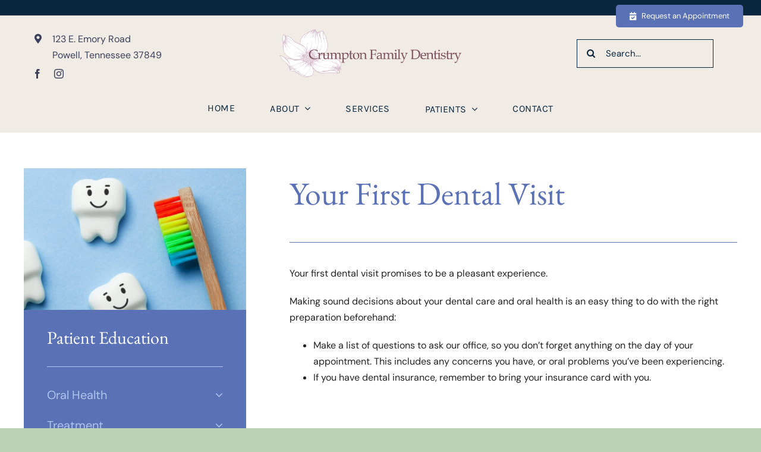

--- FILE ---
content_type: text/html; charset=UTF-8
request_url: https://crumptonfamilydentistry.com/2023/03/your-first-dental-visit/
body_size: 21654
content:
<!DOCTYPE html>
<html class="avada-html-layout-wide avada-html-header-position-top avada-is-100-percent-template" lang="en-US" prefix="og: http://ogp.me/ns# fb: http://ogp.me/ns/fb#">
<head>
	<meta http-equiv="X-UA-Compatible" content="IE=edge" />
	<meta http-equiv="Content-Type" content="text/html; charset=utf-8"/>
	<meta name="viewport" content="width=device-width, initial-scale=1" />
	<title>Your First Dental Visit &#8211; Crumpton Family Dentistry</title>
<meta name='robots' content='max-image-preview:large' />
	<style>img:is([sizes="auto" i], [sizes^="auto," i]) { contain-intrinsic-size: 3000px 1500px }</style>
	<link rel='dns-prefetch' href='//fonts.googleapis.com' />
<link rel="alternate" type="application/rss+xml" title="Crumpton Family Dentistry &raquo; Feed" href="https://crumptonfamilydentistry.com/feed/" />
<link rel="alternate" type="application/rss+xml" title="Crumpton Family Dentistry &raquo; Comments Feed" href="https://crumptonfamilydentistry.com/comments/feed/" />
		
		
		
									<meta name="description" content="Your first dental visit promises to be a pleasant experience.

Making sound decisions about your dental care and oral health is an easy thing to do with the right preparation beforehand:


Make a list of questions to ask our office, so you don&#039;t forget anything on the day of your appointment. This includes any concerns you have,"/>
				
		<meta property="og:locale" content="en_US"/>
		<meta property="og:type" content="article"/>
		<meta property="og:site_name" content="Crumpton Family Dentistry"/>
		<meta property="og:title" content="  Your First Dental Visit"/>
				<meta property="og:description" content="Your first dental visit promises to be a pleasant experience.

Making sound decisions about your dental care and oral health is an easy thing to do with the right preparation beforehand:


Make a list of questions to ask our office, so you don&#039;t forget anything on the day of your appointment. This includes any concerns you have,"/>
				<meta property="og:url" content="https://crumptonfamilydentistry.com/2023/03/your-first-dental-visit/"/>
										<meta property="article:published_time" content="2023-03-25T17:15:45+00:00"/>
											<meta name="author" content="crumptondds"/>
								<script type="text/javascript">
/* <![CDATA[ */
window._wpemojiSettings = {"baseUrl":"https:\/\/s.w.org\/images\/core\/emoji\/16.0.1\/72x72\/","ext":".png","svgUrl":"https:\/\/s.w.org\/images\/core\/emoji\/16.0.1\/svg\/","svgExt":".svg","source":{"concatemoji":"https:\/\/crumptonfamilydentistry.com\/wp-includes\/js\/wp-emoji-release.min.js?ver=6.8.3"}};
/*! This file is auto-generated */
!function(s,n){var o,i,e;function c(e){try{var t={supportTests:e,timestamp:(new Date).valueOf()};sessionStorage.setItem(o,JSON.stringify(t))}catch(e){}}function p(e,t,n){e.clearRect(0,0,e.canvas.width,e.canvas.height),e.fillText(t,0,0);var t=new Uint32Array(e.getImageData(0,0,e.canvas.width,e.canvas.height).data),a=(e.clearRect(0,0,e.canvas.width,e.canvas.height),e.fillText(n,0,0),new Uint32Array(e.getImageData(0,0,e.canvas.width,e.canvas.height).data));return t.every(function(e,t){return e===a[t]})}function u(e,t){e.clearRect(0,0,e.canvas.width,e.canvas.height),e.fillText(t,0,0);for(var n=e.getImageData(16,16,1,1),a=0;a<n.data.length;a++)if(0!==n.data[a])return!1;return!0}function f(e,t,n,a){switch(t){case"flag":return n(e,"\ud83c\udff3\ufe0f\u200d\u26a7\ufe0f","\ud83c\udff3\ufe0f\u200b\u26a7\ufe0f")?!1:!n(e,"\ud83c\udde8\ud83c\uddf6","\ud83c\udde8\u200b\ud83c\uddf6")&&!n(e,"\ud83c\udff4\udb40\udc67\udb40\udc62\udb40\udc65\udb40\udc6e\udb40\udc67\udb40\udc7f","\ud83c\udff4\u200b\udb40\udc67\u200b\udb40\udc62\u200b\udb40\udc65\u200b\udb40\udc6e\u200b\udb40\udc67\u200b\udb40\udc7f");case"emoji":return!a(e,"\ud83e\udedf")}return!1}function g(e,t,n,a){var r="undefined"!=typeof WorkerGlobalScope&&self instanceof WorkerGlobalScope?new OffscreenCanvas(300,150):s.createElement("canvas"),o=r.getContext("2d",{willReadFrequently:!0}),i=(o.textBaseline="top",o.font="600 32px Arial",{});return e.forEach(function(e){i[e]=t(o,e,n,a)}),i}function t(e){var t=s.createElement("script");t.src=e,t.defer=!0,s.head.appendChild(t)}"undefined"!=typeof Promise&&(o="wpEmojiSettingsSupports",i=["flag","emoji"],n.supports={everything:!0,everythingExceptFlag:!0},e=new Promise(function(e){s.addEventListener("DOMContentLoaded",e,{once:!0})}),new Promise(function(t){var n=function(){try{var e=JSON.parse(sessionStorage.getItem(o));if("object"==typeof e&&"number"==typeof e.timestamp&&(new Date).valueOf()<e.timestamp+604800&&"object"==typeof e.supportTests)return e.supportTests}catch(e){}return null}();if(!n){if("undefined"!=typeof Worker&&"undefined"!=typeof OffscreenCanvas&&"undefined"!=typeof URL&&URL.createObjectURL&&"undefined"!=typeof Blob)try{var e="postMessage("+g.toString()+"("+[JSON.stringify(i),f.toString(),p.toString(),u.toString()].join(",")+"));",a=new Blob([e],{type:"text/javascript"}),r=new Worker(URL.createObjectURL(a),{name:"wpTestEmojiSupports"});return void(r.onmessage=function(e){c(n=e.data),r.terminate(),t(n)})}catch(e){}c(n=g(i,f,p,u))}t(n)}).then(function(e){for(var t in e)n.supports[t]=e[t],n.supports.everything=n.supports.everything&&n.supports[t],"flag"!==t&&(n.supports.everythingExceptFlag=n.supports.everythingExceptFlag&&n.supports[t]);n.supports.everythingExceptFlag=n.supports.everythingExceptFlag&&!n.supports.flag,n.DOMReady=!1,n.readyCallback=function(){n.DOMReady=!0}}).then(function(){return e}).then(function(){var e;n.supports.everything||(n.readyCallback(),(e=n.source||{}).concatemoji?t(e.concatemoji):e.wpemoji&&e.twemoji&&(t(e.twemoji),t(e.wpemoji)))}))}((window,document),window._wpemojiSettings);
/* ]]> */
</script>
<link rel='stylesheet' id='infi-elegant-elements-css' href='https://crumptonfamilydentistry.com/wp-content/plugins/elegant-elements-fusion-builder/assets/css/min/elegant-elements.min.css?ver=3.6.6' type='text/css' media='all' />
<link rel='stylesheet' id='infi-elegant-animations-css' href='https://crumptonfamilydentistry.com/wp-content/plugins/elegant-elements-fusion-builder/assets/css/min/infi-css-animations.min.css?ver=3.6.6' type='text/css' media='all' />
<link rel='stylesheet' id='elegant-google-fonts-css' href='https://fonts.googleapis.com/css?display=swap&#038;family=Open+Sans%3AregularOpen+Sans%3A300&#038;ver=3.6.6' type='text/css' media='all' />
<style id='wp-emoji-styles-inline-css' type='text/css'>

	img.wp-smiley, img.emoji {
		display: inline !important;
		border: none !important;
		box-shadow: none !important;
		height: 1em !important;
		width: 1em !important;
		margin: 0 0.07em !important;
		vertical-align: -0.1em !important;
		background: none !important;
		padding: 0 !important;
	}
</style>
<link rel='stylesheet' id='wp-block-library-css' href='https://crumptonfamilydentistry.com/wp-includes/css/dist/block-library/style.min.css?ver=6.8.3' type='text/css' media='all' />
<style id='wp-block-library-theme-inline-css' type='text/css'>
.wp-block-audio :where(figcaption){color:#555;font-size:13px;text-align:center}.is-dark-theme .wp-block-audio :where(figcaption){color:#ffffffa6}.wp-block-audio{margin:0 0 1em}.wp-block-code{border:1px solid #ccc;border-radius:4px;font-family:Menlo,Consolas,monaco,monospace;padding:.8em 1em}.wp-block-embed :where(figcaption){color:#555;font-size:13px;text-align:center}.is-dark-theme .wp-block-embed :where(figcaption){color:#ffffffa6}.wp-block-embed{margin:0 0 1em}.blocks-gallery-caption{color:#555;font-size:13px;text-align:center}.is-dark-theme .blocks-gallery-caption{color:#ffffffa6}:root :where(.wp-block-image figcaption){color:#555;font-size:13px;text-align:center}.is-dark-theme :root :where(.wp-block-image figcaption){color:#ffffffa6}.wp-block-image{margin:0 0 1em}.wp-block-pullquote{border-bottom:4px solid;border-top:4px solid;color:currentColor;margin-bottom:1.75em}.wp-block-pullquote cite,.wp-block-pullquote footer,.wp-block-pullquote__citation{color:currentColor;font-size:.8125em;font-style:normal;text-transform:uppercase}.wp-block-quote{border-left:.25em solid;margin:0 0 1.75em;padding-left:1em}.wp-block-quote cite,.wp-block-quote footer{color:currentColor;font-size:.8125em;font-style:normal;position:relative}.wp-block-quote:where(.has-text-align-right){border-left:none;border-right:.25em solid;padding-left:0;padding-right:1em}.wp-block-quote:where(.has-text-align-center){border:none;padding-left:0}.wp-block-quote.is-large,.wp-block-quote.is-style-large,.wp-block-quote:where(.is-style-plain){border:none}.wp-block-search .wp-block-search__label{font-weight:700}.wp-block-search__button{border:1px solid #ccc;padding:.375em .625em}:where(.wp-block-group.has-background){padding:1.25em 2.375em}.wp-block-separator.has-css-opacity{opacity:.4}.wp-block-separator{border:none;border-bottom:2px solid;margin-left:auto;margin-right:auto}.wp-block-separator.has-alpha-channel-opacity{opacity:1}.wp-block-separator:not(.is-style-wide):not(.is-style-dots){width:100px}.wp-block-separator.has-background:not(.is-style-dots){border-bottom:none;height:1px}.wp-block-separator.has-background:not(.is-style-wide):not(.is-style-dots){height:2px}.wp-block-table{margin:0 0 1em}.wp-block-table td,.wp-block-table th{word-break:normal}.wp-block-table :where(figcaption){color:#555;font-size:13px;text-align:center}.is-dark-theme .wp-block-table :where(figcaption){color:#ffffffa6}.wp-block-video :where(figcaption){color:#555;font-size:13px;text-align:center}.is-dark-theme .wp-block-video :where(figcaption){color:#ffffffa6}.wp-block-video{margin:0 0 1em}:root :where(.wp-block-template-part.has-background){margin-bottom:0;margin-top:0;padding:1.25em 2.375em}
</style>
<style id='classic-theme-styles-inline-css' type='text/css'>
/*! This file is auto-generated */
.wp-block-button__link{color:#fff;background-color:#32373c;border-radius:9999px;box-shadow:none;text-decoration:none;padding:calc(.667em + 2px) calc(1.333em + 2px);font-size:1.125em}.wp-block-file__button{background:#32373c;color:#fff;text-decoration:none}
</style>
<style id='global-styles-inline-css' type='text/css'>
:root{--wp--preset--aspect-ratio--square: 1;--wp--preset--aspect-ratio--4-3: 4/3;--wp--preset--aspect-ratio--3-4: 3/4;--wp--preset--aspect-ratio--3-2: 3/2;--wp--preset--aspect-ratio--2-3: 2/3;--wp--preset--aspect-ratio--16-9: 16/9;--wp--preset--aspect-ratio--9-16: 9/16;--wp--preset--color--black: #000000;--wp--preset--color--cyan-bluish-gray: #abb8c3;--wp--preset--color--white: #ffffff;--wp--preset--color--pale-pink: #f78da7;--wp--preset--color--vivid-red: #cf2e2e;--wp--preset--color--luminous-vivid-orange: #ff6900;--wp--preset--color--luminous-vivid-amber: #fcb900;--wp--preset--color--light-green-cyan: #7bdcb5;--wp--preset--color--vivid-green-cyan: #00d084;--wp--preset--color--pale-cyan-blue: #8ed1fc;--wp--preset--color--vivid-cyan-blue: #0693e3;--wp--preset--color--vivid-purple: #9b51e0;--wp--preset--color--awb-color-1: #ffffff;--wp--preset--color--awb-color-2: #f8f9fa;--wp--preset--color--awb-color-3: #b9d2b1;--wp--preset--color--awb-color-4: #cfb1c1;--wp--preset--color--awb-color-5: #5a71b5;--wp--preset--color--awb-color-6: #7f4f5d;--wp--preset--color--awb-color-7: #3a405a;--wp--preset--color--awb-color-8: #222222;--wp--preset--color--awb-color-custom-1: #b1c4ef;--wp--preset--color--awb-color-custom-2: #667a67;--wp--preset--color--awb-color-custom-3: #d9c1ce;--wp--preset--color--awb-color-custom-4: #f1ebe6;--wp--preset--color--awb-color-custom-5: #95b295;--wp--preset--color--awb-color-custom-6: #516052;--wp--preset--gradient--vivid-cyan-blue-to-vivid-purple: linear-gradient(135deg,rgba(6,147,227,1) 0%,rgb(155,81,224) 100%);--wp--preset--gradient--light-green-cyan-to-vivid-green-cyan: linear-gradient(135deg,rgb(122,220,180) 0%,rgb(0,208,130) 100%);--wp--preset--gradient--luminous-vivid-amber-to-luminous-vivid-orange: linear-gradient(135deg,rgba(252,185,0,1) 0%,rgba(255,105,0,1) 100%);--wp--preset--gradient--luminous-vivid-orange-to-vivid-red: linear-gradient(135deg,rgba(255,105,0,1) 0%,rgb(207,46,46) 100%);--wp--preset--gradient--very-light-gray-to-cyan-bluish-gray: linear-gradient(135deg,rgb(238,238,238) 0%,rgb(169,184,195) 100%);--wp--preset--gradient--cool-to-warm-spectrum: linear-gradient(135deg,rgb(74,234,220) 0%,rgb(151,120,209) 20%,rgb(207,42,186) 40%,rgb(238,44,130) 60%,rgb(251,105,98) 80%,rgb(254,248,76) 100%);--wp--preset--gradient--blush-light-purple: linear-gradient(135deg,rgb(255,206,236) 0%,rgb(152,150,240) 100%);--wp--preset--gradient--blush-bordeaux: linear-gradient(135deg,rgb(254,205,165) 0%,rgb(254,45,45) 50%,rgb(107,0,62) 100%);--wp--preset--gradient--luminous-dusk: linear-gradient(135deg,rgb(255,203,112) 0%,rgb(199,81,192) 50%,rgb(65,88,208) 100%);--wp--preset--gradient--pale-ocean: linear-gradient(135deg,rgb(255,245,203) 0%,rgb(182,227,212) 50%,rgb(51,167,181) 100%);--wp--preset--gradient--electric-grass: linear-gradient(135deg,rgb(202,248,128) 0%,rgb(113,206,126) 100%);--wp--preset--gradient--midnight: linear-gradient(135deg,rgb(2,3,129) 0%,rgb(40,116,252) 100%);--wp--preset--font-size--small: 12px;--wp--preset--font-size--medium: 20px;--wp--preset--font-size--large: 24px;--wp--preset--font-size--x-large: 42px;--wp--preset--font-size--normal: 16px;--wp--preset--font-size--xlarge: 32px;--wp--preset--font-size--huge: 48px;--wp--preset--spacing--20: 0.44rem;--wp--preset--spacing--30: 0.67rem;--wp--preset--spacing--40: 1rem;--wp--preset--spacing--50: 1.5rem;--wp--preset--spacing--60: 2.25rem;--wp--preset--spacing--70: 3.38rem;--wp--preset--spacing--80: 5.06rem;--wp--preset--shadow--natural: 6px 6px 9px rgba(0, 0, 0, 0.2);--wp--preset--shadow--deep: 12px 12px 50px rgba(0, 0, 0, 0.4);--wp--preset--shadow--sharp: 6px 6px 0px rgba(0, 0, 0, 0.2);--wp--preset--shadow--outlined: 6px 6px 0px -3px rgba(255, 255, 255, 1), 6px 6px rgba(0, 0, 0, 1);--wp--preset--shadow--crisp: 6px 6px 0px rgba(0, 0, 0, 1);}:where(.is-layout-flex){gap: 0.5em;}:where(.is-layout-grid){gap: 0.5em;}body .is-layout-flex{display: flex;}.is-layout-flex{flex-wrap: wrap;align-items: center;}.is-layout-flex > :is(*, div){margin: 0;}body .is-layout-grid{display: grid;}.is-layout-grid > :is(*, div){margin: 0;}:where(.wp-block-columns.is-layout-flex){gap: 2em;}:where(.wp-block-columns.is-layout-grid){gap: 2em;}:where(.wp-block-post-template.is-layout-flex){gap: 1.25em;}:where(.wp-block-post-template.is-layout-grid){gap: 1.25em;}.has-black-color{color: var(--wp--preset--color--black) !important;}.has-cyan-bluish-gray-color{color: var(--wp--preset--color--cyan-bluish-gray) !important;}.has-white-color{color: var(--wp--preset--color--white) !important;}.has-pale-pink-color{color: var(--wp--preset--color--pale-pink) !important;}.has-vivid-red-color{color: var(--wp--preset--color--vivid-red) !important;}.has-luminous-vivid-orange-color{color: var(--wp--preset--color--luminous-vivid-orange) !important;}.has-luminous-vivid-amber-color{color: var(--wp--preset--color--luminous-vivid-amber) !important;}.has-light-green-cyan-color{color: var(--wp--preset--color--light-green-cyan) !important;}.has-vivid-green-cyan-color{color: var(--wp--preset--color--vivid-green-cyan) !important;}.has-pale-cyan-blue-color{color: var(--wp--preset--color--pale-cyan-blue) !important;}.has-vivid-cyan-blue-color{color: var(--wp--preset--color--vivid-cyan-blue) !important;}.has-vivid-purple-color{color: var(--wp--preset--color--vivid-purple) !important;}.has-black-background-color{background-color: var(--wp--preset--color--black) !important;}.has-cyan-bluish-gray-background-color{background-color: var(--wp--preset--color--cyan-bluish-gray) !important;}.has-white-background-color{background-color: var(--wp--preset--color--white) !important;}.has-pale-pink-background-color{background-color: var(--wp--preset--color--pale-pink) !important;}.has-vivid-red-background-color{background-color: var(--wp--preset--color--vivid-red) !important;}.has-luminous-vivid-orange-background-color{background-color: var(--wp--preset--color--luminous-vivid-orange) !important;}.has-luminous-vivid-amber-background-color{background-color: var(--wp--preset--color--luminous-vivid-amber) !important;}.has-light-green-cyan-background-color{background-color: var(--wp--preset--color--light-green-cyan) !important;}.has-vivid-green-cyan-background-color{background-color: var(--wp--preset--color--vivid-green-cyan) !important;}.has-pale-cyan-blue-background-color{background-color: var(--wp--preset--color--pale-cyan-blue) !important;}.has-vivid-cyan-blue-background-color{background-color: var(--wp--preset--color--vivid-cyan-blue) !important;}.has-vivid-purple-background-color{background-color: var(--wp--preset--color--vivid-purple) !important;}.has-black-border-color{border-color: var(--wp--preset--color--black) !important;}.has-cyan-bluish-gray-border-color{border-color: var(--wp--preset--color--cyan-bluish-gray) !important;}.has-white-border-color{border-color: var(--wp--preset--color--white) !important;}.has-pale-pink-border-color{border-color: var(--wp--preset--color--pale-pink) !important;}.has-vivid-red-border-color{border-color: var(--wp--preset--color--vivid-red) !important;}.has-luminous-vivid-orange-border-color{border-color: var(--wp--preset--color--luminous-vivid-orange) !important;}.has-luminous-vivid-amber-border-color{border-color: var(--wp--preset--color--luminous-vivid-amber) !important;}.has-light-green-cyan-border-color{border-color: var(--wp--preset--color--light-green-cyan) !important;}.has-vivid-green-cyan-border-color{border-color: var(--wp--preset--color--vivid-green-cyan) !important;}.has-pale-cyan-blue-border-color{border-color: var(--wp--preset--color--pale-cyan-blue) !important;}.has-vivid-cyan-blue-border-color{border-color: var(--wp--preset--color--vivid-cyan-blue) !important;}.has-vivid-purple-border-color{border-color: var(--wp--preset--color--vivid-purple) !important;}.has-vivid-cyan-blue-to-vivid-purple-gradient-background{background: var(--wp--preset--gradient--vivid-cyan-blue-to-vivid-purple) !important;}.has-light-green-cyan-to-vivid-green-cyan-gradient-background{background: var(--wp--preset--gradient--light-green-cyan-to-vivid-green-cyan) !important;}.has-luminous-vivid-amber-to-luminous-vivid-orange-gradient-background{background: var(--wp--preset--gradient--luminous-vivid-amber-to-luminous-vivid-orange) !important;}.has-luminous-vivid-orange-to-vivid-red-gradient-background{background: var(--wp--preset--gradient--luminous-vivid-orange-to-vivid-red) !important;}.has-very-light-gray-to-cyan-bluish-gray-gradient-background{background: var(--wp--preset--gradient--very-light-gray-to-cyan-bluish-gray) !important;}.has-cool-to-warm-spectrum-gradient-background{background: var(--wp--preset--gradient--cool-to-warm-spectrum) !important;}.has-blush-light-purple-gradient-background{background: var(--wp--preset--gradient--blush-light-purple) !important;}.has-blush-bordeaux-gradient-background{background: var(--wp--preset--gradient--blush-bordeaux) !important;}.has-luminous-dusk-gradient-background{background: var(--wp--preset--gradient--luminous-dusk) !important;}.has-pale-ocean-gradient-background{background: var(--wp--preset--gradient--pale-ocean) !important;}.has-electric-grass-gradient-background{background: var(--wp--preset--gradient--electric-grass) !important;}.has-midnight-gradient-background{background: var(--wp--preset--gradient--midnight) !important;}.has-small-font-size{font-size: var(--wp--preset--font-size--small) !important;}.has-medium-font-size{font-size: var(--wp--preset--font-size--medium) !important;}.has-large-font-size{font-size: var(--wp--preset--font-size--large) !important;}.has-x-large-font-size{font-size: var(--wp--preset--font-size--x-large) !important;}
:where(.wp-block-post-template.is-layout-flex){gap: 1.25em;}:where(.wp-block-post-template.is-layout-grid){gap: 1.25em;}
:where(.wp-block-columns.is-layout-flex){gap: 2em;}:where(.wp-block-columns.is-layout-grid){gap: 2em;}
:root :where(.wp-block-pullquote){font-size: 1.5em;line-height: 1.6;}
</style>
<link rel='stylesheet' id='bbp-default-css' href='https://crumptonfamilydentistry.com/wp-content/plugins/bbpress/templates/default/css/bbpress.min.css?ver=2.6.14' type='text/css' media='all' />
<link rel='stylesheet' id='wp-components-css' href='https://crumptonfamilydentistry.com/wp-includes/css/dist/components/style.min.css?ver=6.8.3' type='text/css' media='all' />
<link rel='stylesheet' id='godaddy-styles-css' href='https://crumptonfamilydentistry.com/wp-content/mu-plugins/vendor/wpex/godaddy-launch/includes/Dependencies/GoDaddy/Styles/build/latest.css?ver=2.0.2' type='text/css' media='all' />
<link rel='stylesheet' id='fusion-dynamic-css-css' href='https://crumptonfamilydentistry.com/wp-content/uploads/fusion-styles/9c2a5fbe906cecdc534b8acf2b14adfb.min.css?ver=3.14.2' type='text/css' media='all' />
<script type="text/javascript" src="https://crumptonfamilydentistry.com/wp-includes/js/jquery/jquery.min.js?ver=3.7.1" id="jquery-core-js"></script>
<script type="text/javascript" src="https://crumptonfamilydentistry.com/wp-includes/js/jquery/jquery-migrate.min.js?ver=3.4.1" id="jquery-migrate-js"></script>
<link rel="https://api.w.org/" href="https://crumptonfamilydentistry.com/wp-json/" /><link rel="alternate" title="JSON" type="application/json" href="https://crumptonfamilydentistry.com/wp-json/wp/v2/posts/432" /><link rel="EditURI" type="application/rsd+xml" title="RSD" href="https://crumptonfamilydentistry.com/xmlrpc.php?rsd" />
<meta name="generator" content="WordPress 6.8.3" />
<link rel="canonical" href="https://crumptonfamilydentistry.com/2023/03/your-first-dental-visit/" />
<link rel='shortlink' href='https://crumptonfamilydentistry.com/?p=432' />
<link rel="alternate" title="oEmbed (JSON)" type="application/json+oembed" href="https://crumptonfamilydentistry.com/wp-json/oembed/1.0/embed?url=https%3A%2F%2Fcrumptonfamilydentistry.com%2F2023%2F03%2Fyour-first-dental-visit%2F" />
<link rel="alternate" title="oEmbed (XML)" type="text/xml+oembed" href="https://crumptonfamilydentistry.com/wp-json/oembed/1.0/embed?url=https%3A%2F%2Fcrumptonfamilydentistry.com%2F2023%2F03%2Fyour-first-dental-visit%2F&#038;format=xml" />
		<link rel="manifest" href="https://crumptonfamilydentistry.com/wp-json/wp/v2/web-app-manifest">
					<meta name="theme-color" content="#fff">
								<meta name="apple-mobile-web-app-capable" content="yes">
				<meta name="mobile-web-app-capable" content="yes">

				
				<meta name="apple-mobile-web-app-title" content="Crumpton Family Dentistry">
		<meta name="application-name" content="Crumpton Family Dentistry">
		<link rel="preload" href="https://crumptonfamilydentistry.com/wp-content/themes/Avada/includes/lib/assets/fonts/icomoon/awb-icons.woff" as="font" type="font/woff" crossorigin><link rel="preload" href="//crumptonfamilydentistry.com/wp-content/themes/Avada/includes/lib/assets/fonts/fontawesome/webfonts/fa-brands-400.woff2" as="font" type="font/woff2" crossorigin><link rel="preload" href="//crumptonfamilydentistry.com/wp-content/themes/Avada/includes/lib/assets/fonts/fontawesome/webfonts/fa-regular-400.woff2" as="font" type="font/woff2" crossorigin><link rel="preload" href="//crumptonfamilydentistry.com/wp-content/themes/Avada/includes/lib/assets/fonts/fontawesome/webfonts/fa-solid-900.woff2" as="font" type="font/woff2" crossorigin><link rel="preload" href="https://crumptonfamilydentistry.com/wp-content/uploads/fusion-icons/marketing-bold-icon-set/fonts/Marketing-Bold.ttf?x1m7hf" as="font" type="font/ttf" crossorigin><link rel="preload" href="https://crumptonfamilydentistry.com/wp-content/uploads/fusion-icons/fitness-icon-set/fonts/fitness.ttf?9jppkm" as="font" type="font/ttf" crossorigin><link rel="preload" href="https://crumptonfamilydentistry.com/wp-content/uploads/fusion-icons/user-interface-v1.0/fonts/user-interface.ttf?55z8ir" as="font" type="font/ttf" crossorigin><link rel="preload" href="https://crumptonfamilydentistry.com/wp-content/uploads/fusion-icons/financial-advisor-icon-set/fonts/financial-advisor.ttf?sbz7jy" as="font" type="font/ttf" crossorigin><link rel="preload" href="https://crumptonfamilydentistry.com/wp-content/uploads/fusion-icons/beauty-spa-v1.0/fonts/beauty-spa.ttf?wctjsx" as="font" type="font/ttf" crossorigin><link rel="preload" href="https://crumptonfamilydentistry.com/wp-content/uploads/fusion-icons/business-v1.0/fonts/business.ttf?rva0v6" as="font" type="font/ttf" crossorigin><style type="text/css" id="css-fb-visibility">@media screen and (max-width: 640px){.fusion-no-small-visibility{display:none !important;}body .sm-text-align-center{text-align:center !important;}body .sm-text-align-left{text-align:left !important;}body .sm-text-align-right{text-align:right !important;}body .sm-text-align-justify{text-align:justify !important;}body .sm-flex-align-center{justify-content:center !important;}body .sm-flex-align-flex-start{justify-content:flex-start !important;}body .sm-flex-align-flex-end{justify-content:flex-end !important;}body .sm-mx-auto{margin-left:auto !important;margin-right:auto !important;}body .sm-ml-auto{margin-left:auto !important;}body .sm-mr-auto{margin-right:auto !important;}body .fusion-absolute-position-small{position:absolute;width:100%;}.awb-sticky.awb-sticky-small{ position: sticky; top: var(--awb-sticky-offset,0); }}@media screen and (min-width: 641px) and (max-width: 1024px){.fusion-no-medium-visibility{display:none !important;}body .md-text-align-center{text-align:center !important;}body .md-text-align-left{text-align:left !important;}body .md-text-align-right{text-align:right !important;}body .md-text-align-justify{text-align:justify !important;}body .md-flex-align-center{justify-content:center !important;}body .md-flex-align-flex-start{justify-content:flex-start !important;}body .md-flex-align-flex-end{justify-content:flex-end !important;}body .md-mx-auto{margin-left:auto !important;margin-right:auto !important;}body .md-ml-auto{margin-left:auto !important;}body .md-mr-auto{margin-right:auto !important;}body .fusion-absolute-position-medium{position:absolute;width:100%;}.awb-sticky.awb-sticky-medium{ position: sticky; top: var(--awb-sticky-offset,0); }}@media screen and (min-width: 1025px){.fusion-no-large-visibility{display:none !important;}body .lg-text-align-center{text-align:center !important;}body .lg-text-align-left{text-align:left !important;}body .lg-text-align-right{text-align:right !important;}body .lg-text-align-justify{text-align:justify !important;}body .lg-flex-align-center{justify-content:center !important;}body .lg-flex-align-flex-start{justify-content:flex-start !important;}body .lg-flex-align-flex-end{justify-content:flex-end !important;}body .lg-mx-auto{margin-left:auto !important;margin-right:auto !important;}body .lg-ml-auto{margin-left:auto !important;}body .lg-mr-auto{margin-right:auto !important;}body .fusion-absolute-position-large{position:absolute;width:100%;}.awb-sticky.awb-sticky-large{ position: sticky; top: var(--awb-sticky-offset,0); }}</style>		<script type="text/javascript">
			var doc = document.documentElement;
			doc.setAttribute( 'data-useragent', navigator.userAgent );
		</script>
		
	</head>

<body class="wp-singular post-template-default single single-post postid-432 single-format-standard wp-theme-Avada fusion-image-hovers fusion-pagination-sizing fusion-button_type-flat fusion-button_span-no fusion-button_gradient-linear avada-image-rollover-circle-yes avada-image-rollover-yes avada-image-rollover-direction-left fusion-body ltr fusion-sticky-header no-tablet-sticky-header no-mobile-sticky-header no-mobile-slidingbar no-mobile-totop avada-has-rev-slider-styles fusion-disable-outline fusion-sub-menu-fade mobile-logo-pos-left layout-wide-mode avada-has-boxed-modal-shadow-none layout-scroll-offset-full avada-has-zero-margin-offset-top fusion-top-header menu-text-align-center mobile-menu-design-classic fusion-show-pagination-text fusion-header-layout-v3 avada-responsive avada-footer-fx-none avada-menu-highlight-style-bar fusion-search-form-clean fusion-main-menu-search-overlay fusion-avatar-circle avada-dropdown-styles avada-blog-layout-large avada-blog-archive-layout-grid avada-header-shadow-no avada-menu-icon-position-left avada-has-megamenu-shadow avada-has-mobile-menu-search avada-has-main-nav-search-icon avada-has-breadcrumb-mobile-hidden avada-has-titlebar-hide avada-header-border-color-full-transparent avada-has-pagination-width_height avada-flyout-menu-direction-fade avada-ec-views-v1" data-awb-post-id="432">
	
<script type="text/javascript" id="bbp-swap-no-js-body-class">
	document.body.className = document.body.className.replace( 'bbp-no-js', 'bbp-js' );
</script>

	<a class="skip-link screen-reader-text" href="#content">Skip to content</a>

	<div id="boxed-wrapper">
		
		<div id="wrapper" class="fusion-wrapper">
			<div id="home" style="position:relative;top:-1px;"></div>
												<div class="fusion-tb-header"><div class="fusion-fullwidth fullwidth-box fusion-builder-row-1 fusion-flex-container nonhundred-percent-fullwidth non-hundred-percent-height-scrolling gradient-container-1" style="--awb-border-sizes-top:0px;--awb-border-sizes-bottom:0px;--awb-border-sizes-left:0px;--awb-border-sizes-right:0px;--awb-border-radius-top-left:0px;--awb-border-radius-top-right:0px;--awb-border-radius-bottom-right:0px;--awb-border-radius-bottom-left:0px;--awb-padding-top:7px;--awb-padding-right:30px;--awb-padding-bottom:7px;--awb-padding-left:30px;--awb-margin-top:0px;--awb-margin-bottom:0px;--awb-background-color:#09263f;--awb-flex-wrap:wrap;" ><div class="fusion-builder-row fusion-row fusion-flex-align-items-flex-start fusion-flex-content-wrap" style="max-width:1248px;margin-left: calc(-4% / 2 );margin-right: calc(-4% / 2 );"><div class="fusion-layout-column fusion_builder_column fusion-builder-column-0 fusion_builder_column_1_1 1_1 fusion-flex-column" style="--awb-bg-size:cover;--awb-width-large:100%;--awb-margin-top-large:0px;--awb-spacing-right-large:1.92%;--awb-margin-bottom-large:0px;--awb-spacing-left-large:1.92%;--awb-width-medium:100%;--awb-order-medium:0;--awb-spacing-right-medium:1.92%;--awb-spacing-left-medium:1.92%;--awb-width-small:100%;--awb-order-small:0;--awb-spacing-right-small:1.92%;--awb-spacing-left-small:1.92%;"><div class="fusion-column-wrapper fusion-column-has-shadow fusion-flex-justify-content-flex-start fusion-content-layout-column"><div class="fusion-title title fusion-title-1 fusion-sep-none fusion-title-center fusion-title-rotating fusion-animate-once fusion-title-clipIn fusion-title-size-div" style="--awb-text-color:#d1d1d1;--awb-margin-top:6px;--awb-margin-bottom:6px;--awb-font-size:13px;"><div class="fusion-title-heading title-heading-center title-heading-tag fusion-responsive-typography-calculated" style="font-family:&quot;Karla&quot;;font-style:normal;font-weight:400;margin:0;letter-spacing:0.03em;text-transform:uppercase;font-size:1em;--fontSize:13;--minFontSize:13;line-height:var(--awb-typography3-line-height);"><span class="fusion-animated-text-prefix"></span>  <span class="fusion-animated-text-postfix"></span></div></div></div></div></div></div><div class="fusion-fullwidth fullwidth-box fusion-builder-row-2 fusion-flex-container hundred-percent-fullwidth non-hundred-percent-height-scrolling gradient-container-2 fusion-custom-z-index" style="--awb-border-sizes-top:0px;--awb-border-sizes-bottom:0px;--awb-border-sizes-left:0px;--awb-border-sizes-right:0px;--awb-border-radius-top-left:0px;--awb-border-radius-top-right:0px;--awb-border-radius-bottom-right:0px;--awb-border-radius-bottom-left:0px;--awb-z-index:20051;--awb-padding-top:12px;--awb-padding-right:50px;--awb-padding-bottom:6px;--awb-padding-left:50px;--awb-padding-right-small:30px;--awb-padding-left-small:30px;--awb-margin-top:0px;--awb-margin-bottom:0px;--awb-background-color:#f1ebe6;--awb-flex-wrap:wrap;" ><div class="fusion-builder-row fusion-row fusion-flex-align-items-stretch fusion-flex-content-wrap" style="width:104% !important;max-width:104% !important;margin-left: calc(-4% / 2 );margin-right: calc(-4% / 2 );"><div class="fusion-layout-column fusion_builder_column fusion-builder-column-1 fusion_builder_column_1_4 1_4 fusion-flex-column fusion-no-small-visibility" style="--awb-bg-size:cover;--awb-width-large:25%;--awb-margin-top-large:0px;--awb-spacing-right-large:7.68%;--awb-margin-bottom-large:0px;--awb-spacing-left-large:7.68%;--awb-width-medium:25%;--awb-order-medium:0;--awb-spacing-right-medium:7.68%;--awb-spacing-left-medium:7.68%;--awb-width-small:20%;--awb-order-small:1;--awb-spacing-right-small:9.6%;--awb-spacing-left-small:9.6%;"><div class="fusion-column-wrapper fusion-column-has-shadow fusion-flex-justify-content-center fusion-content-layout-column"><ul style="--awb-textcolor:var(--awb-color7);--awb-line-height:27.2px;--awb-icon-width:27.2px;--awb-icon-height:27.2px;--awb-icon-margin:11.2px;--awb-content-margin:38.4px;" class="fusion-checklist fusion-checklist-1 fusion-checklist-default type-icons"><li class="fusion-li-item" style="--awb-iconcolor:var(--awb-color7);"><span class="icon-wrapper circle-no"><i class="fusion-li-icon fa-map-marker-alt fas" aria-hidden="true"></i></span><div class="fusion-li-item-content">
<p style="text-align: left;">123 E. Emory Road<br />Powell, Tennessee 37849</p>
</div></li></ul><div class="fusion-social-links fusion-social-links-1" style="--awb-margin-top:2%;--awb-margin-right:0px;--awb-margin-bottom:2%;--awb-margin-left:2%;--awb-box-border-top:0px;--awb-box-border-right:0px;--awb-box-border-bottom:0px;--awb-box-border-left:0px;--awb-icon-colors-hover:rgba(9,37,62,0.8);--awb-box-colors-hover:var(--awb-color1);--awb-box-border-color:var(--awb-color3);--awb-box-border-color-hover:var(--awb-color4);"><div class="fusion-social-networks color-type-custom"><div class="fusion-social-networks-wrapper"><a class="fusion-social-network-icon fusion-tooltip fusion-facebook awb-icon-facebook" style="color:var(--awb-color7);font-size:16px;" data-placement="top" data-title="Facebook" data-toggle="tooltip" title="Facebook" aria-label="facebook" target="_blank" rel="noopener noreferrer" href="https://www.facebook.com/crumptonfamilydentistry"></a><a class="fusion-social-network-icon fusion-tooltip fusion-instagram awb-icon-instagram" style="color:var(--awb-color7);font-size:16px;" data-placement="top" data-title="Instagram" data-toggle="tooltip" title="Instagram" aria-label="instagram" target="_blank" rel="noopener noreferrer" href="https://www.instagram.com/crumptonfamilydentistry/"></a></div></div></div></div></div><div class="fusion-layout-column fusion_builder_column fusion-builder-column-2 fusion_builder_column_1_2 1_2 fusion-flex-column" style="--awb-bg-size:cover;--awb-width-large:50%;--awb-margin-top-large:0px;--awb-spacing-right-large:3.84%;--awb-margin-bottom-large:0px;--awb-spacing-left-large:3.84%;--awb-width-medium:50%;--awb-order-medium:0;--awb-spacing-right-medium:3.84%;--awb-spacing-left-medium:3.84%;--awb-width-small:20%;--awb-order-small:0;--awb-spacing-right-small:9.6%;--awb-spacing-left-small:9.6%;"><div class="fusion-column-wrapper fusion-column-has-shadow fusion-flex-justify-content-center fusion-content-layout-column"><div class="fusion-image-element sm-text-align-left" style="text-align:center;--awb-margin-top:2%;--awb-margin-bottom:2%;--awb-max-width:60%;--awb-caption-title-font-family:var(--h2_typography-font-family);--awb-caption-title-font-weight:var(--h2_typography-font-weight);--awb-caption-title-font-style:var(--h2_typography-font-style);--awb-caption-title-size:var(--h2_typography-font-size);--awb-caption-title-transform:var(--h2_typography-text-transform);--awb-caption-title-line-height:var(--h2_typography-line-height);--awb-caption-title-letter-spacing:var(--h2_typography-letter-spacing);"><span class=" fusion-imageframe imageframe-none imageframe-1 hover-type-none"><a class="fusion-no-lightbox" href="https://crumptonfamilydentistry.com/" target="_self" aria-label="2023 03 22 cfd logo"><img fetchpriority="high" decoding="async" width="1024" height="243" alt="Crumpton Family Dentistry" src="https://crumptonfamilydentistry.com/wp-content/uploads/2023/03/2023-03-22-cfd-logo-4-1024x243.png" class="img-responsive wp-image-838" srcset="https://crumptonfamilydentistry.com/wp-content/uploads/2023/03/2023-03-22-cfd-logo-4-200x48.png 200w, https://crumptonfamilydentistry.com/wp-content/uploads/2023/03/2023-03-22-cfd-logo-4-400x95.png 400w, https://crumptonfamilydentistry.com/wp-content/uploads/2023/03/2023-03-22-cfd-logo-4-600x143.png 600w, https://crumptonfamilydentistry.com/wp-content/uploads/2023/03/2023-03-22-cfd-logo-4-800x190.png 800w, https://crumptonfamilydentistry.com/wp-content/uploads/2023/03/2023-03-22-cfd-logo-4-1200x285.png 1200w" sizes="(max-width: 640px) 100vw, (max-width: 1919px) 1200px,(min-width: 1920px) 50vw" /></a></span></div></div></div><div class="fusion-layout-column fusion_builder_column fusion-builder-column-3 fusion_builder_column_1_4 1_4 fusion-flex-column fusion-no-small-visibility" style="--awb-bg-size:cover;--awb-width-large:25%;--awb-margin-top-large:0px;--awb-spacing-right-large:7.68%;--awb-margin-bottom-large:0px;--awb-spacing-left-large:7.68%;--awb-width-medium:25%;--awb-order-medium:0;--awb-spacing-right-medium:7.68%;--awb-spacing-left-medium:7.68%;--awb-width-small:60%;--awb-order-small:2;--awb-spacing-right-small:3.2%;--awb-spacing-left-small:3.2%;"><div class="fusion-column-wrapper fusion-column-has-shadow fusion-flex-justify-content-flex-end fusion-content-layout-row fusion-flex-align-items-center"><div class="fusion-search-element fusion-search-element-1 fusion-no-small-visibility fusion-no-medium-visibility fusion-search-form-clean" style="--awb-margin-right:30px;--awb-input-height:48px;--awb-border-radius:0px;--awb-border-size-top:;--awb-border-size-right:;--awb-border-size-bottom:;--awb-border-size-left:;--awb-text-color:#09263f;--awb-border-color:#09263f;--awb-focus-border-color:#09263f;--awb-text-size:15px;--awb-bg-color:rgba(255,255,255,0);">		<form role="search" class="searchform fusion-search-form  fusion-search-form-clean" method="get" action="https://crumptonfamilydentistry.com/">
			<div class="fusion-search-form-content">

				
				<div class="fusion-search-field search-field">
					<label><span class="screen-reader-text">Search for:</span>
													<input type="search" value="" name="s" class="s" placeholder="Search..." required aria-required="true" aria-label="Search..."/>
											</label>
				</div>
				<div class="fusion-search-button search-button">
					<input type="submit" class="fusion-search-submit searchsubmit" aria-label="Search" value="&#xf002;" />
									</div>

				<input type="hidden" name="post_type[]" value="any" /><input type="hidden" name="search_limit_to_post_titles" value="0" /><input type="hidden" name="add_woo_product_skus" value="0" /><input type="hidden" name="fs" value="1" />
			</div>


			
		</form>
		</div></div></div></div></div><div class="fusion-fullwidth fullwidth-box fusion-builder-row-3 fusion-flex-container hundred-percent-fullwidth non-hundred-percent-height-scrolling fusion-no-small-visibility gradient-container-3 fusion-custom-z-index" style="--awb-border-sizes-top:0px;--awb-border-sizes-bottom:0px;--awb-border-sizes-left:0px;--awb-border-sizes-right:0px;--awb-border-radius-top-left:0px;--awb-border-radius-top-right:0px;--awb-border-radius-bottom-right:0px;--awb-border-radius-bottom-left:0px;--awb-overflow:visible;--awb-z-index:20050;--awb-padding-top:0px;--awb-padding-right:50px;--awb-padding-bottom:12px;--awb-padding-left:50px;--awb-padding-right-small:30px;--awb-padding-left-small:30px;--awb-margin-top:0px;--awb-margin-bottom:0px;--awb-background-color:#f1ebe6;--awb-flex-wrap:wrap;" ><div class="fusion-builder-row fusion-row fusion-flex-align-items-stretch fusion-flex-content-wrap" style="width:104% !important;max-width:104% !important;margin-left: calc(-4% / 2 );margin-right: calc(-4% / 2 );"><div class="fusion-layout-column fusion_builder_column fusion-builder-column-4 fusion_builder_column_1_1 1_1 fusion-flex-column" style="--awb-bg-size:cover;--awb-width-large:100%;--awb-margin-top-large:0px;--awb-spacing-right-large:1.92%;--awb-margin-bottom-large:0px;--awb-spacing-left-large:1.92%;--awb-width-medium:100%;--awb-order-medium:0;--awb-spacing-right-medium:1.92%;--awb-spacing-left-medium:1.92%;--awb-width-small:20%;--awb-order-small:1;--awb-spacing-right-small:9.6%;--awb-spacing-left-small:9.6%;"><div class="fusion-column-wrapper fusion-column-has-shadow fusion-flex-justify-content-center fusion-content-layout-column"><nav class="awb-menu awb-menu_row awb-menu_em-hover mobile-mode-always-expanded awb-menu_icons-left awb-menu_dc-yes mobile-trigger-fullwidth-off awb-menu_mobile-accordion awb-menu_indent-left loading mega-menu-loading awb-menu_desktop awb-menu_dropdown awb-menu_expand-right awb-menu_transition-fade" style="--awb-line-height:var(--awb-typography3-line-height);--awb-text-transform:uppercase;--awb-gap:5%;--awb-align-items:center;--awb-justify-content:center;--awb-items-padding-top:10%;--awb-border-bottom:1px;--awb-color:#09263f;--awb-letter-spacing:0.03em;--awb-active-color:#09263f;--awb-active-border-bottom:1px;--awb-active-border-color:#09263f;--awb-submenu-color:#09263f;--awb-submenu-sep-color:rgba(209,209,209,0);--awb-submenu-border-radius-top-left:4px;--awb-submenu-border-radius-top-right:4px;--awb-submenu-border-radius-bottom-right:4px;--awb-submenu-border-radius-bottom-left:4px;--awb-submenu-active-bg:#09263f;--awb-submenu-active-color:#ffffff;--awb-submenu-space:4px;--awb-submenu-font-size:16px;--awb-submenu-text-transform:none;--awb-icons-color:#09263f;--awb-icons-hover-color:#09263f;--awb-main-justify-content:flex-start;--awb-mobile-trigger-font-size:20px;--awb-mobile-trigger-color:#09263f;--awb-mobile-trigger-background-color:rgba(255,255,255,0);--awb-mobile-justify:flex-start;--awb-mobile-caret-left:auto;--awb-mobile-caret-right:0;--awb-fusion-font-family-typography:&quot;Karla&quot;;--awb-fusion-font-style-typography:normal;--awb-fusion-font-weight-typography:400;--awb-fusion-font-family-submenu-typography:inherit;--awb-fusion-font-style-submenu-typography:normal;--awb-fusion-font-weight-submenu-typography:400;--awb-fusion-font-family-mobile-typography:inherit;--awb-fusion-font-style-mobile-typography:normal;--awb-fusion-font-weight-mobile-typography:400;" aria-label="Main Menu" data-breakpoint="0" data-count="0" data-transition-type="center-grow" data-transition-time="300" data-expand="right"><ul id="menu-main-menu" class="fusion-menu awb-menu__main-ul awb-menu__main-ul_row"><li  id="menu-item-16"  class="menu-item menu-item-type-post_type menu-item-object-page menu-item-home menu-item-16 awb-menu__li awb-menu__main-li awb-menu__main-li_regular"  data-item-id="16"><span class="awb-menu__main-background-default awb-menu__main-background-default_center-grow"></span><span class="awb-menu__main-background-active awb-menu__main-background-active_center-grow"></span><a  href="https://crumptonfamilydentistry.com/" class="awb-menu__main-a awb-menu__main-a_regular"><span class="menu-text">Home</span></a></li><li  id="menu-item-85"  class="menu-item menu-item-type-post_type menu-item-object-page menu-item-has-children menu-item-85 awb-menu__li awb-menu__main-li awb-menu__main-li_regular"  data-item-id="85"><span class="awb-menu__main-background-default awb-menu__main-background-default_center-grow"></span><span class="awb-menu__main-background-active awb-menu__main-background-active_center-grow"></span><a  href="https://crumptonfamilydentistry.com/about/" class="awb-menu__main-a awb-menu__main-a_regular"><span class="menu-text">About</span><span class="awb-menu__open-nav-submenu-hover"></span></a><button type="button" aria-label="Open submenu of About" aria-expanded="false" class="awb-menu__open-nav-submenu_mobile awb-menu__open-nav-submenu_main"></button><ul class="awb-menu__sub-ul awb-menu__sub-ul_main"><li  id="menu-item-17"  class="menu-item menu-item-type-post_type menu-item-object-page menu-item-17 awb-menu__li awb-menu__sub-li" ><a  href="https://crumptonfamilydentistry.com/meetthedoctors/" class="awb-menu__sub-a"><span>Meet the Doctors</span></a></li><li  id="menu-item-1034"  class="menu-item menu-item-type-post_type menu-item-object-page menu-item-1034 awb-menu__li awb-menu__sub-li" ><a  href="https://crumptonfamilydentistry.com/staff/" class="awb-menu__sub-a"><span>Staff</span></a></li><li  id="menu-item-67"  class="menu-item menu-item-type-post_type menu-item-object-page menu-item-67 awb-menu__li awb-menu__sub-li" ><a  href="https://crumptonfamilydentistry.com/location/" class="awb-menu__sub-a"><span>Location</span></a></li></ul></li><li  id="menu-item-18"  class="menu-item menu-item-type-post_type menu-item-object-page menu-item-18 awb-menu__li awb-menu__main-li awb-menu__main-li_regular"  data-item-id="18"><span class="awb-menu__main-background-default awb-menu__main-background-default_center-grow"></span><span class="awb-menu__main-background-active awb-menu__main-background-active_center-grow"></span><a  href="https://crumptonfamilydentistry.com/services/" class="awb-menu__main-a awb-menu__main-a_regular"><span class="menu-text">Services</span></a></li><li  id="menu-item-82"  class="menu-item menu-item-type-post_type menu-item-object-page menu-item-has-children menu-item-82 awb-menu__li awb-menu__main-li awb-menu__main-li_regular"  data-item-id="82"><span class="awb-menu__main-background-default awb-menu__main-background-default_center-grow"></span><span class="awb-menu__main-background-active awb-menu__main-background-active_center-grow"></span><a  href="https://crumptonfamilydentistry.com/patients/" class="awb-menu__main-a awb-menu__main-a_regular"><span class="menu-text">Patients</span><span class="awb-menu__open-nav-submenu-hover"></span></a><button type="button" aria-label="Open submenu of Patients" aria-expanded="false" class="awb-menu__open-nav-submenu_mobile awb-menu__open-nav-submenu_main"></button><ul class="awb-menu__sub-ul awb-menu__sub-ul_main"><li  id="menu-item-65"  class="menu-item menu-item-type-post_type menu-item-object-page menu-item-65 awb-menu__li awb-menu__sub-li" ><a  href="https://crumptonfamilydentistry.com/new-patients/" class="awb-menu__sub-a"><span>New Patients</span></a></li><li  id="menu-item-66"  class="menu-item menu-item-type-post_type menu-item-object-page menu-item-66 awb-menu__li awb-menu__sub-li" ><a  href="https://crumptonfamilydentistry.com/patient-education/" class="awb-menu__sub-a"><span>Education</span></a></li><li  id="menu-item-20"  class="menu-item menu-item-type-post_type menu-item-object-page menu-item-20 awb-menu__li awb-menu__sub-li" ><a  href="https://crumptonfamilydentistry.com/reviews/" class="awb-menu__sub-a"><span>Reviews</span></a></li></ul></li><li  id="menu-item-19"  class="menu-item menu-item-type-post_type menu-item-object-page menu-item-19 awb-menu__li awb-menu__main-li awb-menu__main-li_regular"  data-item-id="19"><span class="awb-menu__main-background-default awb-menu__main-background-default_center-grow"></span><span class="awb-menu__main-background-active awb-menu__main-background-active_center-grow"></span><a  href="https://crumptonfamilydentistry.com/contact/" class="awb-menu__main-a awb-menu__main-a_regular"><span class="menu-text">Contact</span></a></li></ul></nav></div></div></div></div><div class="fusion-fullwidth fullwidth-box fusion-builder-row-4 fusion-flex-container hundred-percent-fullwidth non-hundred-percent-height-scrolling fusion-no-large-visibility gradient-container-4 fusion-custom-z-index" style="--awb-border-sizes-top:0px;--awb-border-sizes-bottom:0px;--awb-border-sizes-left:0px;--awb-border-sizes-right:0px;--awb-border-radius-top-left:0px;--awb-border-radius-top-right:0px;--awb-border-radius-bottom-right:0px;--awb-border-radius-bottom-left:0px;--awb-overflow:visible;--awb-z-index:20050;--awb-padding-top:8px;--awb-padding-right:30px;--awb-padding-bottom:8px;--awb-padding-left:30px;--awb-padding-top-small:5px;--awb-padding-right-small:30px;--awb-padding-bottom-small:5px;--awb-padding-left-small:30px;--awb-margin-top:0px;--awb-margin-bottom:0px;--awb-background-color:#f1ebe6;--awb-flex-wrap:wrap;" ><div class="fusion-builder-row fusion-row fusion-flex-align-items-stretch fusion-flex-justify-content-center fusion-flex-content-wrap" style="width:104% !important;max-width:104% !important;margin-left: calc(-4% / 2 );margin-right: calc(-4% / 2 );"><div class="fusion-layout-column fusion_builder_column fusion-builder-column-5 fusion_builder_column_1_3 1_3 fusion-flex-column fusion-flex-align-self-stretch fusion-no-large-visibility fusion-column-inner-bg-wrapper" style="--awb-inner-bg-size:cover;--awb-width-large:33.333333333333%;--awb-margin-top-large:10px;--awb-spacing-right-large:5.76%;--awb-margin-bottom-large:10px;--awb-spacing-left-large:5.76%;--awb-width-medium:66.666666666667%;--awb-order-medium:0;--awb-spacing-right-medium:2.88%;--awb-spacing-left-medium:2.88%;--awb-width-small:83.333333333333%;--awb-order-small:1;--awb-spacing-right-small:2.304%;--awb-spacing-left-small:2.304%;"><span class="fusion-column-inner-bg hover-type-none"><a class="fusion-column-anchor" href="https://crumptonfamilydentistry.com/"><span class="fusion-column-inner-bg-image"></span></a></span><div class="fusion-column-wrapper fusion-column-has-shadow fusion-flex-justify-content-space-evenly fusion-content-layout-column"><div class="fusion-image-element " style="text-align:center;--awb-margin-top:-8px;--awb-max-width:100%;--awb-caption-title-font-family:var(--h2_typography-font-family);--awb-caption-title-font-weight:var(--h2_typography-font-weight);--awb-caption-title-font-style:var(--h2_typography-font-style);--awb-caption-title-size:var(--h2_typography-font-size);--awb-caption-title-transform:var(--h2_typography-text-transform);--awb-caption-title-line-height:var(--h2_typography-line-height);--awb-caption-title-letter-spacing:var(--h2_typography-letter-spacing);"><span class=" fusion-imageframe imageframe-none imageframe-2 hover-type-none"><a class="fusion-no-lightbox" href="https://crumptonfamilydentistry.com/" target="_self" aria-label="2023 03 22 cfd logo"><img decoding="async" width="1024" height="243" alt="Crumpton Family Dentistry" src="https://crumptonfamilydentistry.com/wp-content/uploads/2023/03/2023-03-22-cfd-logo-3-1024x243.png" class="img-responsive wp-image-121" srcset="https://crumptonfamilydentistry.com/wp-content/uploads/2023/03/2023-03-22-cfd-logo-3-200x48.png 200w, https://crumptonfamilydentistry.com/wp-content/uploads/2023/03/2023-03-22-cfd-logo-3-400x95.png 400w, https://crumptonfamilydentistry.com/wp-content/uploads/2023/03/2023-03-22-cfd-logo-3-600x143.png 600w, https://crumptonfamilydentistry.com/wp-content/uploads/2023/03/2023-03-22-cfd-logo-3-800x190.png 800w, https://crumptonfamilydentistry.com/wp-content/uploads/2023/03/2023-03-22-cfd-logo-3-1200x285.png 1200w" sizes="(max-width: 640px) 100vw, (max-width: 1919px) 600px,(min-width: 1920px) 33vw" /></a></span></div><div class="fusion-social-links fusion-social-links-2 fusion-no-small-visibility" style="--awb-margin-top:0px;--awb-margin-right:0px;--awb-margin-bottom:0px;--awb-margin-left:0px;--awb-box-border-top:0px;--awb-box-border-right:0px;--awb-box-border-bottom:0px;--awb-box-border-left:0px;--awb-icon-colors-hover:var(--awb-color4);--awb-box-colors-hover:var(--awb-color1);--awb-box-border-color:var(--awb-color3);--awb-box-border-color-hover:var(--awb-color4);--awb-alignment-medium:right;"><div class="fusion-social-networks color-type-custom"><div class="fusion-social-networks-wrapper"><a class="fusion-social-network-icon fusion-tooltip fusion-facebook awb-icon-facebook" style="color:var(--awb-color6);font-size:16px;" data-placement="top" data-title="Facebook" data-toggle="tooltip" title="Facebook" aria-label="facebook" target="_blank" rel="noopener noreferrer" href="https://www.facebook.com/crumptonfamilydentistry"></a><a class="fusion-social-network-icon fusion-tooltip fusion-instagram awb-icon-instagram" style="color:var(--awb-color6);font-size:16px;" data-placement="top" data-title="Instagram" data-toggle="tooltip" title="Instagram" aria-label="instagram" target="_blank" rel="noopener noreferrer" href="https://www.instagram.com/crumptonfamilydentistry/"></a></div></div></div></div></div><div class="fusion-layout-column fusion_builder_column fusion-builder-column-6 fusion_builder_column_1_2 1_2 fusion-flex-column fusion-flex-align-self-center fusion-no-small-visibility fusion-no-large-visibility" style="--awb-bg-size:cover;--awb-width-large:50%;--awb-margin-top-large:0px;--awb-spacing-right-large:3.84%;--awb-margin-bottom-large:20px;--awb-spacing-left-large:3.84%;--awb-width-medium:33.333333333333%;--awb-order-medium:0;--awb-spacing-right-medium:5.76%;--awb-spacing-left-medium:5.76%;--awb-width-small:100%;--awb-order-small:0;--awb-spacing-right-small:1.92%;--awb-spacing-left-small:1.92%;"><div class="fusion-column-wrapper fusion-column-has-shadow fusion-flex-justify-content-space-between fusion-content-layout-column"><div class="fusion-search-element fusion-search-element-2 fusion-no-small-visibility fusion-search-form-clean" style="--awb-input-height:48px;--awb-border-color:var(--awb-color7);--awb-bg-color:var(--awb-custom_color_4);">		<form role="search" class="searchform fusion-search-form  fusion-search-form-clean" method="get" action="https://crumptonfamilydentistry.com/">
			<div class="fusion-search-form-content">

				
				<div class="fusion-search-field search-field">
					<label><span class="screen-reader-text">Search for:</span>
													<input type="search" value="" name="s" class="s" placeholder="Search..." required aria-required="true" aria-label="Search..."/>
											</label>
				</div>
				<div class="fusion-search-button search-button">
					<input type="submit" class="fusion-search-submit searchsubmit" aria-label="Search" value="&#xf002;" />
									</div>

				<input type="hidden" name="post_type[]" value="any" /><input type="hidden" name="search_limit_to_post_titles" value="0" /><input type="hidden" name="add_woo_product_skus" value="0" /><input type="hidden" name="fs" value="1" />
			</div>


			
		</form>
		</div></div></div><div class="fusion-layout-column fusion_builder_column fusion-builder-column-7 fusion_builder_column_1_3 1_3 fusion-flex-column fusion-no-small-visibility fusion-no-medium-visibility" style="--awb-bg-size:cover;--awb-width-large:33.333333333333%;--awb-margin-top-large:10px;--awb-spacing-right-large:5.76%;--awb-margin-bottom-large:10px;--awb-spacing-left-large:5.76%;--awb-width-medium:33.333333333333%;--awb-order-medium:3;--awb-spacing-right-medium:5.76%;--awb-spacing-left-medium:5.76%;--awb-width-small:33.333333333333%;--awb-order-small:3;--awb-spacing-right-small:5.76%;--awb-spacing-left-small:5.76%;"><div class="fusion-column-wrapper fusion-column-has-shadow fusion-flex-justify-content-center fusion-content-layout-column"><nav class="awb-menu awb-menu_row awb-menu_em-hover mobile-mode-collapse-to-button awb-menu_icons-left awb-menu_dc-no mobile-trigger-fullwidth-off awb-menu_mobile-toggle awb-menu_indent-left mobile-size-full-absolute loading mega-menu-loading awb-menu_desktop awb-menu_dropdown awb-menu_expand-right awb-menu_transition-fade fusion-no-small-visibility" style="--awb-text-transform:none;--awb-gap:6px;--awb-align-items:center;--awb-justify-content:flex-end;--awb-items-padding-top:8px;--awb-items-padding-right:8px;--awb-items-padding-bottom:8px;--awb-items-padding-left:8px;--awb-color:#09263f;--awb-active-color:#09263f;--awb-submenu-color:#09263f;--awb-submenu-bg:#ffffff;--awb-submenu-sep-color:rgba(209,209,209,0);--awb-submenu-items-padding-top:10px;--awb-submenu-items-padding-bottom:10px;--awb-submenu-border-radius-top-left:4px;--awb-submenu-border-radius-top-right:4px;--awb-submenu-border-radius-bottom-right:4px;--awb-submenu-border-radius-bottom-left:4px;--awb-submenu-active-bg:#09263f;--awb-submenu-active-color:#ffffff;--awb-submenu-font-size:15px;--awb-submenu-text-transform:none;--awb-icons-color:#09263f;--awb-icons-hover-color:#09263f;--awb-main-justify-content:flex-start;--awb-justify-title:flex-start;--awb-mobile-justify:flex-start;--awb-mobile-caret-left:auto;--awb-mobile-caret-right:0;--awb-fusion-font-family-typography:inherit;--awb-fusion-font-style-typography:normal;--awb-fusion-font-weight-typography:400;--awb-fusion-font-family-submenu-typography:&quot;Karla&quot;;--awb-fusion-font-style-submenu-typography:normal;--awb-fusion-font-weight-submenu-typography:400;--awb-fusion-font-family-mobile-typography:inherit;--awb-fusion-font-style-mobile-typography:normal;--awb-fusion-font-weight-mobile-typography:400;" aria-label="Menu" data-breakpoint="0" data-count="1" data-transition-type="left" data-transition-time="300" data-expand="right"><ul id="menu-behind" class="fusion-menu awb-menu__main-ul awb-menu__main-ul_row"><li  id="menu-item-920"  class="menu-item menu-item-type-post_type menu-item-object-page menu-item-920 awb-menu__li awb-menu__main-li awb-menu__main-li_regular"  data-item-id="920"><span class="awb-menu__main-background-default awb-menu__main-background-default_left"></span><span class="awb-menu__main-background-active awb-menu__main-background-active_left"></span><a  href="https://crumptonfamilydentistry.com/meetthedoctors/" class="awb-menu__main-a awb-menu__main-a_regular"><span class="menu-text">Meet the Doctors</span></a></li><li  id="menu-item-70"  class="menu-item menu-item-type-post_type menu-item-object-page menu-item-70 awb-menu__li awb-menu__main-li awb-menu__main-li_regular"  data-item-id="70"><span class="awb-menu__main-background-default awb-menu__main-background-default_left"></span><span class="awb-menu__main-background-active awb-menu__main-background-active_left"></span><a  href="https://crumptonfamilydentistry.com/contact/" class="awb-menu__main-a awb-menu__main-a_regular"><span class="menu-text">Contact Us</span></a></li><li  id="menu-item-72"  class="menu-item menu-item-type-post_type menu-item-object-page menu-item-72 awb-menu__li awb-menu__main-li awb-menu__main-li_regular"  data-item-id="72"><span class="awb-menu__main-background-default awb-menu__main-background-default_left"></span><span class="awb-menu__main-background-active awb-menu__main-background-active_left"></span><a  href="https://crumptonfamilydentistry.com/location/" class="awb-menu__main-a awb-menu__main-a_regular"><span class="menu-text">Location</span></a></li></ul></nav></div></div></div></div>
</div>		<div id="sliders-container" class="fusion-slider-visibility">
					</div>
											
			
						<main id="main" class="clearfix width-100">
				<div class="fusion-row" style="max-width:100%;">

<section id="content" style="width: 100%;">
									<div id="post-432" class="post-432 post type-post status-publish format-standard hentry category-patientinformation">

				<div class="post-content">
					<div class="fusion-fullwidth fullwidth-box fusion-builder-row-5 fusion-flex-container has-pattern-background has-mask-background nonhundred-percent-fullwidth non-hundred-percent-height-scrolling gradient-container-5" style="--awb-border-radius-top-left:0px;--awb-border-radius-top-right:0px;--awb-border-radius-bottom-right:0px;--awb-border-radius-bottom-left:0px;--awb-flex-wrap:wrap;" ><div class="fusion-builder-row fusion-row fusion-flex-align-items-flex-start fusion-flex-content-wrap" style="max-width:1248px;margin-left: calc(-4% / 2 );margin-right: calc(-4% / 2 );"><div class="fusion-layout-column fusion_builder_column fusion-builder-column-8 fusion_builder_column_1_3 1_3 fusion-flex-column fusion-no-small-visibility" style="--awb-bg-color:var(--awb-color5);--awb-bg-color-hover:var(--awb-color5);--awb-bg-size:cover;--awb-width-large:33.333333333333%;--awb-margin-top-large:0px;--awb-spacing-right-large:4.32%;--awb-margin-bottom-large:20px;--awb-spacing-left-large:5.76%;--awb-width-medium:33.333333333333%;--awb-order-medium:0;--awb-spacing-right-medium:4.32%;--awb-spacing-left-medium:5.76%;--awb-width-small:100%;--awb-order-small:0;--awb-spacing-right-small:1.92%;--awb-spacing-left-small:1.92%;"><div class="fusion-column-wrapper fusion-column-has-shadow fusion-flex-justify-content-flex-start fusion-content-layout-column"><div class="fusion-image-element " style="--awb-aspect-ratio:2 / 1;--awb-object-position:22% 12%;--awb-caption-title-font-family:var(--h2_typography-font-family);--awb-caption-title-font-weight:var(--h2_typography-font-weight);--awb-caption-title-font-style:var(--h2_typography-font-style);--awb-caption-title-size:var(--h2_typography-font-size);--awb-caption-title-transform:var(--h2_typography-text-transform);--awb-caption-title-line-height:var(--h2_typography-line-height);--awb-caption-title-letter-spacing:var(--h2_typography-letter-spacing);"><span class=" fusion-imageframe imageframe-none imageframe-3 hover-type-none has-aspect-ratio"><img decoding="async" width="1975" height="1256" title="AdobeStock_256407337crop" src="https://crumptonfamilydentistry.com/wp-content/uploads/2023/03/AdobeStock_256407337crop-1.jpg" class="img-responsive wp-image-769 img-with-aspect-ratio" data-parent-fit="cover" data-parent-container=".fusion-image-element" alt srcset="https://crumptonfamilydentistry.com/wp-content/uploads/2023/03/AdobeStock_256407337crop-1-200x127.jpg 200w, https://crumptonfamilydentistry.com/wp-content/uploads/2023/03/AdobeStock_256407337crop-1-400x254.jpg 400w, https://crumptonfamilydentistry.com/wp-content/uploads/2023/03/AdobeStock_256407337crop-1-600x382.jpg 600w, https://crumptonfamilydentistry.com/wp-content/uploads/2023/03/AdobeStock_256407337crop-1-800x509.jpg 800w, https://crumptonfamilydentistry.com/wp-content/uploads/2023/03/AdobeStock_256407337crop-1-1200x763.jpg 1200w, https://crumptonfamilydentistry.com/wp-content/uploads/2023/03/AdobeStock_256407337crop-1.jpg 1975w" sizes="(max-width: 640px) 100vw, 400px" /></span></div><div class="fusion-builder-row fusion-builder-row-inner fusion-row fusion-flex-align-items-flex-start fusion-flex-content-wrap" style="width:104% !important;max-width:104% !important;margin-left: calc(-4% / 2 );margin-right: calc(-4% / 2 );"><div class="fusion-layout-column fusion_builder_column_inner fusion-builder-nested-column-0 fusion_builder_column_inner_1_1 1_1 fusion-flex-column" style="--awb-padding-top:5%;--awb-padding-right:10%;--awb-padding-bottom:5%;--awb-padding-left:10%;--awb-bg-size:cover;--awb-width-large:100%;--awb-margin-top-large:0px;--awb-spacing-right-large:1.92%;--awb-margin-bottom-large:20px;--awb-spacing-left-large:1.92%;--awb-width-medium:100%;--awb-order-medium:0;--awb-spacing-right-medium:1.92%;--awb-spacing-left-medium:1.92%;--awb-width-small:100%;--awb-order-small:0;--awb-spacing-right-small:1.92%;--awb-spacing-left-small:1.92%;"><div class="fusion-column-wrapper fusion-column-has-shadow fusion-flex-justify-content-flex-start fusion-content-layout-column"><div class="fusion-title title fusion-title-2 fusion-sep-none fusion-title-text fusion-title-size-four" style="--awb-text-color:var(--awb-color1);"><h4 class="fusion-title-heading title-heading-left" style="margin:0;">Patient Education</h4></div><div class="fusion-separator fusion-full-width-sep" style="align-self: center;margin-left: auto;margin-right: auto;margin-top:5%;margin-bottom:10%;width:100%;"><div class="fusion-separator-border sep-single sep-solid" style="--awb-height:20px;--awb-amount:20px;--awb-sep-color:var(--awb-custom_color_1);border-color:var(--awb-custom_color_1);border-top-width:1px;"></div></div><nav class="awb-menu awb-menu_column awb-menu_em-click mobile-mode-collapse-to-button awb-menu_icons-left awb-menu_dc-yes mobile-trigger-fullwidth-off awb-menu_mobile-toggle awb-menu_indent-left mobile-size-full-absolute loading mega-menu-loading awb-menu_desktop awb-menu_v-stacked awb-submenu_cm_accordion" style="--awb-font-size:20px;--awb-gap:5%;--awb-color:var(--awb-custom_color_1);--awb-active-color:var(--awb-custom_color_1);--awb-submenu-color:var(--awb-color1);--awb-submenu-bg:var(--awb-color5);--awb-submenu-sep-color:var(--awb-custom_color_1);--awb-main-justify-content:flex-start;--awb-mobile-justify:flex-start;--awb-mobile-caret-left:auto;--awb-mobile-caret-right:0;--awb-fusion-font-family-typography:inherit;--awb-fusion-font-style-typography:normal;--awb-fusion-font-weight-typography:400;--awb-fusion-font-family-submenu-typography:inherit;--awb-fusion-font-style-submenu-typography:normal;--awb-fusion-font-weight-submenu-typography:400;--awb-fusion-font-family-mobile-typography:inherit;--awb-fusion-font-style-mobile-typography:normal;--awb-fusion-font-weight-mobile-typography:400;" aria-label="Blog" data-breakpoint="1024" data-count="2" data-transition-type="fade" data-transition-time="300"><button type="button" class="awb-menu__m-toggle awb-menu__m-toggle_no-text" aria-expanded="false" aria-controls="menu-blog"><span class="awb-menu__m-toggle-inner"><span class="collapsed-nav-text"><span class="screen-reader-text">Toggle Navigation</span></span><span class="awb-menu__m-collapse-icon awb-menu__m-collapse-icon_no-text"><span class="awb-menu__m-collapse-icon-open awb-menu__m-collapse-icon-open_no-text fa-bars fas"></span><span class="awb-menu__m-collapse-icon-close awb-menu__m-collapse-icon-close_no-text fa-times fas"></span></span></span></button><ul id="menu-blog" class="fusion-menu awb-menu__main-ul awb-menu__main-ul_column"><li  id="menu-item-633"  class="menu-item menu-item-type-taxonomy menu-item-object-category menu-item-has-children menu-item-633 awb-menu__li awb-menu__main-li awb-menu__main-li_regular"  data-item-id="633"><span class="awb-menu__main-background-default awb-menu__main-background-default_fade"></span><span class="awb-menu__main-background-active awb-menu__main-background-active_fade"></span><a  href="https://crumptonfamilydentistry.com/category/oralhealth/" class="awb-menu__main-a awb-menu__main-a_regular"><span class="menu-text">Oral Health</span></a><button type="button" aria-label="Open submenu of Oral Health" aria-expanded="false" class="awb-menu__open-nav-submenu_mobile awb-menu__open-nav-submenu_click awb-menu__open-nav-submenu_main awb-menu__open-nav-submenu_needs-spacing"></button><ul class="awb-menu__sub-ul awb-menu__sub-ul_main"><li  id="menu-item-681"  class="menu-item menu-item-type-post_type menu-item-object-post menu-item-681 awb-menu__li awb-menu__sub-li" ><a  href="https://crumptonfamilydentistry.com/2023/03/introduction/" class="awb-menu__sub-a"><span>Introduction</span></a></li><li  id="menu-item-644"  class="menu-item menu-item-type-post_type menu-item-object-post menu-item-644 awb-menu__li awb-menu__sub-li" ><a  href="https://crumptonfamilydentistry.com/2023/03/age-and-oral-health/" class="awb-menu__sub-a"><span>Age and Oral Health</span></a></li><li  id="menu-item-669"  class="menu-item menu-item-type-post_type menu-item-object-post menu-item-669 awb-menu__li awb-menu__sub-li" ><a  href="https://crumptonfamilydentistry.com/2023/03/fillings/" class="awb-menu__sub-a"><span>Fillings</span></a></li><li  id="menu-item-672"  class="menu-item menu-item-type-post_type menu-item-object-post menu-item-672 awb-menu__li awb-menu__sub-li" ><a  href="https://crumptonfamilydentistry.com/2023/03/fluoride/" class="awb-menu__sub-a"><span>Fluoride</span></a></li><li  id="menu-item-675"  class="menu-item menu-item-type-post_type menu-item-object-post menu-item-675 awb-menu__li awb-menu__sub-li" ><a  href="https://crumptonfamilydentistry.com/2023/03/general-dentistry/" class="awb-menu__sub-a"><span>General Dentistry</span></a></li><li  id="menu-item-680"  class="menu-item menu-item-type-post_type menu-item-object-post menu-item-680 awb-menu__li awb-menu__sub-li" ><a  href="https://crumptonfamilydentistry.com/2023/03/infection-control/" class="awb-menu__sub-a"><span>Infection Control</span></a></li><li  id="menu-item-686"  class="menu-item menu-item-type-post_type menu-item-object-post menu-item-686 awb-menu__li awb-menu__sub-li" ><a  href="https://crumptonfamilydentistry.com/2023/03/latex-allergy/" class="awb-menu__sub-a"><span>Latex Allergy</span></a></li><li  id="menu-item-690"  class="menu-item menu-item-type-post_type menu-item-object-post menu-item-690 awb-menu__li awb-menu__sub-li" ><a  href="https://crumptonfamilydentistry.com/2023/03/medication-and-heart-disease/" class="awb-menu__sub-a"><span>Medication and Heart Disease</span></a></li><li  id="menu-item-734"  class="menu-item menu-item-type-post_type menu-item-object-post menu-item-734 awb-menu__li awb-menu__sub-li" ><a  href="https://crumptonfamilydentistry.com/2023/03/oral-piercing/" class="awb-menu__sub-a"><span>Oral Piercing</span></a></li><li  id="menu-item-747"  class="menu-item menu-item-type-post_type menu-item-object-post menu-item-747 awb-menu__li awb-menu__sub-li" ><a  href="https://crumptonfamilydentistry.com/2023/03/the-preventive-program/" class="awb-menu__sub-a"><span>The Preventive Program</span></a></li><li  id="menu-item-748"  class="menu-item menu-item-type-post_type menu-item-object-post menu-item-748 awb-menu__li awb-menu__sub-li" ><a  href="https://crumptonfamilydentistry.com/2023/03/tobacco/" class="awb-menu__sub-a"><span>Tobacco</span></a></li></ul></li><li  id="menu-item-634"  class="menu-item menu-item-type-taxonomy menu-item-object-category menu-item-has-children menu-item-634 awb-menu__li awb-menu__main-li awb-menu__main-li_regular"  data-item-id="634"><span class="awb-menu__main-background-default awb-menu__main-background-default_fade"></span><span class="awb-menu__main-background-active awb-menu__main-background-active_fade"></span><a  href="https://crumptonfamilydentistry.com/category/treatment/" class="awb-menu__main-a awb-menu__main-a_regular"><span class="menu-text">Treatment</span></a><button type="button" aria-label="Open submenu of Treatment" aria-expanded="false" class="awb-menu__open-nav-submenu_mobile awb-menu__open-nav-submenu_click awb-menu__open-nav-submenu_main awb-menu__open-nav-submenu_needs-spacing"></button><ul class="awb-menu__sub-ul awb-menu__sub-ul_main"><li  id="menu-item-650"  class="menu-item menu-item-type-post_type menu-item-object-post menu-item-650 awb-menu__li awb-menu__sub-li" ><a  href="https://crumptonfamilydentistry.com/2023/03/braces-orthodontia/" class="awb-menu__sub-a"><span>Braces (Orthodontia)</span></a></li><li  id="menu-item-651"  class="menu-item menu-item-type-post_type menu-item-object-post menu-item-651 awb-menu__li awb-menu__sub-li" ><a  href="https://crumptonfamilydentistry.com/2023/03/bridges/" class="awb-menu__sub-a"><span>Bridges</span></a></li><li  id="menu-item-659"  class="menu-item menu-item-type-post_type menu-item-object-post menu-item-659 awb-menu__li awb-menu__sub-li" ><a  href="https://crumptonfamilydentistry.com/2023/03/crowns/" class="awb-menu__sub-a"><span>Crowns</span></a></li><li  id="menu-item-663"  class="menu-item menu-item-type-post_type menu-item-object-post menu-item-663 awb-menu__li awb-menu__sub-li" ><a  href="https://crumptonfamilydentistry.com/2023/03/dentures/" class="awb-menu__sub-a"><span>Dentures</span></a></li><li  id="menu-item-668"  class="menu-item menu-item-type-post_type menu-item-object-post menu-item-668 awb-menu__li awb-menu__sub-li" ><a  href="https://crumptonfamilydentistry.com/2023/03/extractions/" class="awb-menu__sub-a"><span>Extractions</span></a></li><li  id="menu-item-670"  class="menu-item menu-item-type-post_type menu-item-object-post menu-item-670 awb-menu__li awb-menu__sub-li" ><a  href="https://crumptonfamilydentistry.com/2023/03/flap-surgery/" class="awb-menu__sub-a"><span>Flap Surgery</span></a></li><li  id="menu-item-684"  class="menu-item menu-item-type-post_type menu-item-object-post menu-item-684 awb-menu__li awb-menu__sub-li" ><a  href="https://crumptonfamilydentistry.com/2023/03/jaw-tmj/" class="awb-menu__sub-a"><span>Jaw/TMJ</span></a></li><li  id="menu-item-689"  class="menu-item menu-item-type-post_type menu-item-object-post menu-item-689 awb-menu__li awb-menu__sub-li" ><a  href="https://crumptonfamilydentistry.com/2023/03/maxillofacial-surgery/" class="awb-menu__sub-a"><span>Maxillofacial Surgery</span></a></li><li  id="menu-item-740"  class="menu-item menu-item-type-post_type menu-item-object-post menu-item-740 awb-menu__li awb-menu__sub-li" ><a  href="https://crumptonfamilydentistry.com/2023/03/root-canal-therapy/" class="awb-menu__sub-a"><span>Root Canal Therapy</span></a></li><li  id="menu-item-741"  class="menu-item menu-item-type-post_type menu-item-object-post menu-item-741 awb-menu__li awb-menu__sub-li" ><a  href="https://crumptonfamilydentistry.com/2023/03/scaling-and-root-planing/" class="awb-menu__sub-a"><span>Scaling and Root Planing</span></a></li></ul></li><li  id="menu-item-631"  class="menu-item menu-item-type-taxonomy menu-item-object-category menu-item-has-children menu-item-631 awb-menu__li awb-menu__main-li awb-menu__main-li_regular"  data-item-id="631"><span class="awb-menu__main-background-default awb-menu__main-background-default_fade"></span><span class="awb-menu__main-background-active awb-menu__main-background-active_fade"></span><a  href="https://crumptonfamilydentistry.com/category/toothcare/" class="awb-menu__main-a awb-menu__main-a_regular"><span class="menu-text">Toothcare</span></a><button type="button" aria-label="Open submenu of Toothcare" aria-expanded="false" class="awb-menu__open-nav-submenu_mobile awb-menu__open-nav-submenu_click awb-menu__open-nav-submenu_main awb-menu__open-nav-submenu_needs-spacing"></button><ul class="awb-menu__sub-ul awb-menu__sub-ul_main"><li  id="menu-item-652"  class="menu-item menu-item-type-post_type menu-item-object-post menu-item-652 awb-menu__li awb-menu__sub-li" ><a  href="https://crumptonfamilydentistry.com/2023/03/brushing/" class="awb-menu__sub-a"><span>Brushing</span></a></li><li  id="menu-item-662"  class="menu-item menu-item-type-post_type menu-item-object-post menu-item-662 awb-menu__li awb-menu__sub-li" ><a  href="https://crumptonfamilydentistry.com/2023/03/denture-care/" class="awb-menu__sub-a"><span>Denture Care</span></a></li><li  id="menu-item-666"  class="menu-item menu-item-type-post_type menu-item-object-post menu-item-666 awb-menu__li awb-menu__sub-li" ><a  href="https://crumptonfamilydentistry.com/2023/03/emergency-care/" class="awb-menu__sub-a"><span>Emergency Care</span></a></li><li  id="menu-item-673"  class="menu-item menu-item-type-post_type menu-item-object-post menu-item-673 awb-menu__li awb-menu__sub-li" ><a  href="https://crumptonfamilydentistry.com/2023/03/fluoride-facts/" class="awb-menu__sub-a"><span>Fluoride Facts</span></a></li><li  id="menu-item-729"  class="menu-item menu-item-type-post_type menu-item-object-post menu-item-729 awb-menu__li awb-menu__sub-li" ><a  href="https://crumptonfamilydentistry.com/2023/03/mouth-rinses/" class="awb-menu__sub-a"><span>Mouth Rinses</span></a></li><li  id="menu-item-730"  class="menu-item menu-item-type-post_type menu-item-object-post menu-item-730 awb-menu__li awb-menu__sub-li" ><a  href="https://crumptonfamilydentistry.com/2023/03/nutrition-and-your-teeth/" class="awb-menu__sub-a"><span>Nutrition and Your Teeth</span></a></li><li  id="menu-item-736"  class="menu-item menu-item-type-post_type menu-item-object-post menu-item-736 awb-menu__li awb-menu__sub-li" ><a  href="https://crumptonfamilydentistry.com/2023/03/periodontal-exams/" class="awb-menu__sub-a"><span>Periodontal Exams</span></a></li><li  id="menu-item-738"  class="menu-item menu-item-type-post_type menu-item-object-post menu-item-738 awb-menu__li awb-menu__sub-li" ><a  href="https://crumptonfamilydentistry.com/2023/03/prevention-tips-for-children/" class="awb-menu__sub-a"><span>Prevention Tips for Children</span></a></li><li  id="menu-item-742"  class="menu-item menu-item-type-post_type menu-item-object-post menu-item-742 awb-menu__li awb-menu__sub-li" ><a  href="https://crumptonfamilydentistry.com/2023/03/sealants/" class="awb-menu__sub-a"><span>Sealants</span></a></li><li  id="menu-item-743"  class="menu-item menu-item-type-post_type menu-item-object-post menu-item-743 awb-menu__li awb-menu__sub-li" ><a  href="https://crumptonfamilydentistry.com/2023/03/seniors-and-oral-health/" class="awb-menu__sub-a"><span>Seniors and Oral Health</span></a></li><li  id="menu-item-753"  class="menu-item menu-item-type-post_type menu-item-object-post menu-item-753 awb-menu__li awb-menu__sub-li" ><a  href="https://crumptonfamilydentistry.com/2023/03/what-is-tooth-decay/" class="awb-menu__sub-a"><span>What is Tooth Decay?</span></a></li><li  id="menu-item-755"  class="menu-item menu-item-type-post_type menu-item-object-post menu-item-755 awb-menu__li awb-menu__sub-li" ><a  href="https://crumptonfamilydentistry.com/2023/03/women-and-tooth-care/" class="awb-menu__sub-a"><span>Women and Tooth Care</span></a></li><li  id="menu-item-756"  class="menu-item menu-item-type-post_type menu-item-object-post menu-item-756 awb-menu__li awb-menu__sub-li" ><a  href="https://crumptonfamilydentistry.com/2023/03/x-rays/" class="awb-menu__sub-a"><span>X-Rays</span></a></li></ul></li><li  id="menu-item-630"  class="menu-item menu-item-type-taxonomy menu-item-object-category menu-item-has-children menu-item-630 awb-menu__li awb-menu__main-li awb-menu__main-li_regular"  data-item-id="630"><span class="awb-menu__main-background-default awb-menu__main-background-default_fade"></span><span class="awb-menu__main-background-active awb-menu__main-background-active_fade"></span><a  href="https://crumptonfamilydentistry.com/category/dentalproblems/" class="awb-menu__main-a awb-menu__main-a_regular"><span class="menu-text">Dental Problems</span></a><button type="button" aria-label="Open submenu of Dental Problems" aria-expanded="false" class="awb-menu__open-nav-submenu_mobile awb-menu__open-nav-submenu_click awb-menu__open-nav-submenu_main awb-menu__open-nav-submenu_needs-spacing"></button><ul class="awb-menu__sub-ul awb-menu__sub-ul_main"><li  id="menu-item-643"  class="menu-item menu-item-type-post_type menu-item-object-post menu-item-643 awb-menu__li awb-menu__sub-li" ><a  href="https://crumptonfamilydentistry.com/2023/03/abscessed-tooth/" class="awb-menu__sub-a"><span>Abscessed Tooth</span></a></li><li  id="menu-item-647"  class="menu-item menu-item-type-post_type menu-item-object-post menu-item-647 awb-menu__li awb-menu__sub-li" ><a  href="https://crumptonfamilydentistry.com/2023/03/bad-breath-halitosis/" class="awb-menu__sub-a"><span>Bad Breath (halitosis)</span></a></li><li  id="menu-item-653"  class="menu-item menu-item-type-post_type menu-item-object-post menu-item-653 awb-menu__li awb-menu__sub-li" ><a  href="https://crumptonfamilydentistry.com/2023/03/bulimia-nervosa/" class="awb-menu__sub-a"><span>Bulimia Nervosa</span></a></li><li  id="menu-item-654"  class="menu-item menu-item-type-post_type menu-item-object-post menu-item-654 awb-menu__li awb-menu__sub-li" ><a  href="https://crumptonfamilydentistry.com/2023/03/canker-cold-sores/" class="awb-menu__sub-a"><span>Canker/Cold Sores</span></a></li><li  id="menu-item-655"  class="menu-item menu-item-type-post_type menu-item-object-post menu-item-655 awb-menu__li awb-menu__sub-li" ><a  href="https://crumptonfamilydentistry.com/2023/03/cavities-and-tooth-decay/" class="awb-menu__sub-a"><span>Cavities and Tooth Decay</span></a></li><li  id="menu-item-664"  class="menu-item menu-item-type-post_type menu-item-object-post menu-item-664 awb-menu__li awb-menu__sub-li" ><a  href="https://crumptonfamilydentistry.com/2023/03/diabetes/" class="awb-menu__sub-a"><span>Diabetes</span></a></li><li  id="menu-item-665"  class="menu-item menu-item-type-post_type menu-item-object-post menu-item-665 awb-menu__li awb-menu__sub-li" ><a  href="https://crumptonfamilydentistry.com/2023/03/dry-mouth/" class="awb-menu__sub-a"><span>Dry Mouth</span></a></li><li  id="menu-item-671"  class="menu-item menu-item-type-post_type menu-item-object-post menu-item-671 awb-menu__li awb-menu__sub-li" ><a  href="https://crumptonfamilydentistry.com/2023/03/flossing/" class="awb-menu__sub-a"><span>Flossing</span></a></li><li  id="menu-item-674"  class="menu-item menu-item-type-post_type menu-item-object-post menu-item-674 awb-menu__li awb-menu__sub-li" ><a  href="https://crumptonfamilydentistry.com/2023/03/fluorosis/" class="awb-menu__sub-a"><span>Fluorosis</span></a></li><li  id="menu-item-678"  class="menu-item menu-item-type-post_type menu-item-object-post menu-item-678 awb-menu__li awb-menu__sub-li" ><a  href="https://crumptonfamilydentistry.com/2023/03/gum-disease-gingivitis/" class="awb-menu__sub-a"><span>Gum Disease (Gingivitis)</span></a></li><li  id="menu-item-683"  class="menu-item menu-item-type-post_type menu-item-object-post menu-item-683 awb-menu__li awb-menu__sub-li" ><a  href="https://crumptonfamilydentistry.com/2023/03/jaw-disorders/" class="awb-menu__sub-a"><span>Jaw Disorders</span></a></li><li  id="menu-item-685"  class="menu-item menu-item-type-post_type menu-item-object-post menu-item-685 awb-menu__li awb-menu__sub-li" ><a  href="https://crumptonfamilydentistry.com/2023/03/lacerations-and-cuts/" class="awb-menu__sub-a"><span>Lacerations and Cuts</span></a></li><li  id="menu-item-732"  class="menu-item menu-item-type-post_type menu-item-object-post menu-item-732 awb-menu__li awb-menu__sub-li" ><a  href="https://crumptonfamilydentistry.com/2023/03/oral-cancer/" class="awb-menu__sub-a"><span>Oral Cancer</span></a></li><li  id="menu-item-737"  class="menu-item menu-item-type-post_type menu-item-object-post menu-item-737 awb-menu__li awb-menu__sub-li" ><a  href="https://crumptonfamilydentistry.com/2023/03/plaque/" class="awb-menu__sub-a"><span>Plaque</span></a></li><li  id="menu-item-744"  class="menu-item menu-item-type-post_type menu-item-object-post menu-item-744 awb-menu__li awb-menu__sub-li" ><a  href="https://crumptonfamilydentistry.com/2023/03/sensitive-teeth/" class="awb-menu__sub-a"><span>Sensitive Teeth</span></a></li><li  id="menu-item-745"  class="menu-item menu-item-type-post_type menu-item-object-post menu-item-745 awb-menu__li awb-menu__sub-li" ><a  href="https://crumptonfamilydentistry.com/2023/03/teeth-grinding-bruxism/" class="awb-menu__sub-a"><span>Teeth Grinding (Bruxism)</span></a></li><li  id="menu-item-749"  class="menu-item menu-item-type-post_type menu-item-object-post menu-item-749 awb-menu__li awb-menu__sub-li" ><a  href="https://crumptonfamilydentistry.com/2023/03/toothaches/" class="awb-menu__sub-a"><span>Toothaches</span></a></li><li  id="menu-item-754"  class="menu-item menu-item-type-post_type menu-item-object-post menu-item-754 awb-menu__li awb-menu__sub-li" ><a  href="https://crumptonfamilydentistry.com/2023/03/wisdom-teeth/" class="awb-menu__sub-a"><span>Wisdom Teeth</span></a></li></ul></li><li  id="menu-item-635"  class="menu-item menu-item-type-taxonomy menu-item-object-category menu-item-has-children menu-item-635 awb-menu__li awb-menu__main-li awb-menu__main-li_regular"  data-item-id="635"><span class="awb-menu__main-background-default awb-menu__main-background-default_fade"></span><span class="awb-menu__main-background-active awb-menu__main-background-active_fade"></span><a  href="https://crumptonfamilydentistry.com/category/painmanagement/" class="awb-menu__main-a awb-menu__main-a_regular"><span class="menu-text">Pain Management</span></a><button type="button" aria-label="Open submenu of Pain Management" aria-expanded="false" class="awb-menu__open-nav-submenu_mobile awb-menu__open-nav-submenu_click awb-menu__open-nav-submenu_main awb-menu__open-nav-submenu_needs-spacing"></button><ul class="awb-menu__sub-ul awb-menu__sub-ul_main"><li  id="menu-item-735"  class="menu-item menu-item-type-post_type menu-item-object-post menu-item-735 awb-menu__li awb-menu__sub-li" ><a  href="https://crumptonfamilydentistry.com/2023/03/overview/" class="awb-menu__sub-a"><span>Overview</span></a></li><li  id="menu-item-645"  class="menu-item menu-item-type-post_type menu-item-object-post menu-item-645 awb-menu__li awb-menu__sub-li" ><a  href="https://crumptonfamilydentistry.com/2023/03/air-abrasion/" class="awb-menu__sub-a"><span>Air Abrasion</span></a></li><li  id="menu-item-646"  class="menu-item menu-item-type-post_type menu-item-object-post menu-item-646 awb-menu__li awb-menu__sub-li" ><a  href="https://crumptonfamilydentistry.com/2023/03/anesthesia/" class="awb-menu__sub-a"><span>Anesthesia</span></a></li><li  id="menu-item-688"  class="menu-item menu-item-type-post_type menu-item-object-post menu-item-688 awb-menu__li awb-menu__sub-li" ><a  href="https://crumptonfamilydentistry.com/2023/03/managing-pain/" class="awb-menu__sub-a"><span>Managing Pain</span></a></li><li  id="menu-item-691"  class="menu-item menu-item-type-post_type menu-item-object-post menu-item-691 awb-menu__li awb-menu__sub-li" ><a  href="https://crumptonfamilydentistry.com/2023/03/medications/" class="awb-menu__sub-a"><span>Medications</span></a></li></ul></li><li  id="menu-item-632"  class="menu-item menu-item-type-taxonomy menu-item-object-category menu-item-has-children menu-item-632 awb-menu__li awb-menu__main-li awb-menu__main-li_regular"  data-item-id="632"><span class="awb-menu__main-background-default awb-menu__main-background-default_fade"></span><span class="awb-menu__main-background-active awb-menu__main-background-active_fade"></span><a  href="https://crumptonfamilydentistry.com/category/cosmeticdentistry/" class="awb-menu__main-a awb-menu__main-a_regular"><span class="menu-text">Cosmetic Dentistry</span></a><button type="button" aria-label="Open submenu of Cosmetic Dentistry" aria-expanded="false" class="awb-menu__open-nav-submenu_mobile awb-menu__open-nav-submenu_click awb-menu__open-nav-submenu_main awb-menu__open-nav-submenu_needs-spacing"></button><ul class="awb-menu__sub-ul awb-menu__sub-ul_main"><li  id="menu-item-658"  class="menu-item menu-item-type-post_type menu-item-object-post menu-item-658 awb-menu__li awb-menu__sub-li" ><a  href="https://crumptonfamilydentistry.com/2023/03/cosmetic-dentistry/" class="awb-menu__sub-a"><span>Cosmetic Dentistry</span></a></li><li  id="menu-item-648"  class="menu-item menu-item-type-post_type menu-item-object-post menu-item-648 awb-menu__li awb-menu__sub-li" ><a  href="https://crumptonfamilydentistry.com/2023/03/bleaching/" class="awb-menu__sub-a"><span>Bleaching</span></a></li><li  id="menu-item-649"  class="menu-item menu-item-type-post_type menu-item-object-post menu-item-649 awb-menu__li awb-menu__sub-li" ><a  href="https://crumptonfamilydentistry.com/2023/03/bonding/" class="awb-menu__sub-a"><span>Bonding</span></a></li><li  id="menu-item-656"  class="menu-item menu-item-type-post_type menu-item-object-post menu-item-656 awb-menu__li awb-menu__sub-li" ><a  href="https://crumptonfamilydentistry.com/2023/03/chipped-cracked-and-worn-teeth/" class="awb-menu__sub-a"><span>Chipped, Cracked, and Worn Teeth</span></a></li><li  id="menu-item-660"  class="menu-item menu-item-type-post_type menu-item-object-post menu-item-660 awb-menu__li awb-menu__sub-li" ><a  href="https://crumptonfamilydentistry.com/2023/03/crowns-and-bridges/" class="awb-menu__sub-a"><span>Crowns and Bridges</span></a></li><li  id="menu-item-667"  class="menu-item menu-item-type-post_type menu-item-object-post menu-item-667 awb-menu__li awb-menu__sub-li" ><a  href="https://crumptonfamilydentistry.com/2023/03/excessive-or-uneven-gums/" class="awb-menu__sub-a"><span>Excessive or Uneven Gums</span></a></li><li  id="menu-item-677"  class="menu-item menu-item-type-post_type menu-item-object-post menu-item-677 awb-menu__li awb-menu__sub-li" ><a  href="https://crumptonfamilydentistry.com/2023/03/grafts/" class="awb-menu__sub-a"><span>Grafts</span></a></li><li  id="menu-item-679"  class="menu-item menu-item-type-post_type menu-item-object-post menu-item-679 awb-menu__li awb-menu__sub-li" ><a  href="https://crumptonfamilydentistry.com/2023/03/implants/" class="awb-menu__sub-a"><span>Implants</span></a></li><li  id="menu-item-682"  class="menu-item menu-item-type-post_type menu-item-object-post menu-item-682 awb-menu__li awb-menu__sub-li" ><a  href="https://crumptonfamilydentistry.com/2023/03/invisalign/" class="awb-menu__sub-a"><span>Invisalign®</span></a></li><li  id="menu-item-731"  class="menu-item menu-item-type-post_type menu-item-object-post menu-item-731 awb-menu__li awb-menu__sub-li" ><a  href="https://crumptonfamilydentistry.com/2023/03/old-and-unsightly-fillings/" class="awb-menu__sub-a"><span>Old and Unsightly Fillings</span></a></li><li  id="menu-item-739"  class="menu-item menu-item-type-post_type menu-item-object-post menu-item-739 awb-menu__li awb-menu__sub-li" ><a  href="https://crumptonfamilydentistry.com/2023/03/ridge-augmentation/" class="awb-menu__sub-a"><span>Ridge Augmentation</span></a></li><li  id="menu-item-746"  class="menu-item menu-item-type-post_type menu-item-object-post menu-item-746 awb-menu__li awb-menu__sub-li" ><a  href="https://crumptonfamilydentistry.com/2023/03/teeth-whitening/" class="awb-menu__sub-a"><span>Teeth Whitening</span></a></li><li  id="menu-item-751"  class="menu-item menu-item-type-post_type menu-item-object-post menu-item-751 awb-menu__li awb-menu__sub-li" ><a  href="https://crumptonfamilydentistry.com/2023/03/veneers/" class="awb-menu__sub-a"><span>Veneers</span></a></li></ul></li><li  id="menu-item-636"  class="menu-item menu-item-type-taxonomy menu-item-object-category menu-item-has-children menu-item-636 awb-menu__li awb-menu__main-li awb-menu__main-li_regular"  data-item-id="636"><span class="awb-menu__main-background-default awb-menu__main-background-default_fade"></span><span class="awb-menu__main-background-active awb-menu__main-background-active_fade"></span><a  href="https://crumptonfamilydentistry.com/category/productreviews/" class="awb-menu__main-a awb-menu__main-a_regular"><span class="menu-text">Product Reviews</span></a><button type="button" aria-label="Open submenu of Product Reviews" aria-expanded="false" class="awb-menu__open-nav-submenu_mobile awb-menu__open-nav-submenu_click awb-menu__open-nav-submenu_main awb-menu__open-nav-submenu_needs-spacing"></button><ul class="awb-menu__sub-ul awb-menu__sub-ul_main"><li  id="menu-item-657"  class="menu-item menu-item-type-post_type menu-item-object-post menu-item-657 awb-menu__li awb-menu__sub-li" ><a  href="https://crumptonfamilydentistry.com/2023/03/choosing-a-toothbrush/" class="awb-menu__sub-a"><span>Choosing a Toothbrush</span></a></li><li  id="menu-item-692"  class="menu-item menu-item-type-post_type menu-item-object-post menu-item-692 awb-menu__li awb-menu__sub-li" ><a  href="https://crumptonfamilydentistry.com/2023/03/mouth-guards/" class="awb-menu__sub-a"><span>Mouth Guards</span></a></li><li  id="menu-item-733"  class="menu-item menu-item-type-post_type menu-item-object-post menu-item-733 awb-menu__li awb-menu__sub-li" ><a  href="https://crumptonfamilydentistry.com/2023/03/oral-health-products/" class="awb-menu__sub-a"><span>Oral Health Products</span></a></li><li  id="menu-item-750"  class="menu-item menu-item-type-post_type menu-item-object-post menu-item-750 awb-menu__li awb-menu__sub-li" ><a  href="https://crumptonfamilydentistry.com/2023/03/types-of-floss/" class="awb-menu__sub-a"><span>Types of Floss</span></a></li><li  id="menu-item-752"  class="menu-item menu-item-type-post_type menu-item-object-post menu-item-752 awb-menu__li awb-menu__sub-li" ><a  href="https://crumptonfamilydentistry.com/2023/03/water-picks/" class="awb-menu__sub-a"><span>Water Picks</span></a></li></ul></li><li  id="menu-item-637"  class="menu-item menu-item-type-taxonomy menu-item-object-category current-post-ancestor current-menu-ancestor current-menu-parent current-post-parent menu-item-has-children menu-item-637 awb-menu__li awb-menu__main-li awb-menu__main-li_regular"  data-item-id="637"><span class="awb-menu__main-background-default awb-menu__main-background-default_fade"></span><span class="awb-menu__main-background-active awb-menu__main-background-active_fade"></span><a  href="https://crumptonfamilydentistry.com/category/patientinformation/" class="awb-menu__main-a awb-menu__main-a_regular"><span class="menu-text">Patient Information</span></a><button type="button" aria-label="Open submenu of Patient Information" aria-expanded="false" class="awb-menu__open-nav-submenu_mobile awb-menu__open-nav-submenu_click awb-menu__open-nav-submenu_main awb-menu__open-nav-submenu_needs-spacing"></button><ul class="awb-menu__sub-ul awb-menu__sub-ul_main"><li  id="menu-item-661"  class="menu-item menu-item-type-post_type menu-item-object-post menu-item-661 awb-menu__li awb-menu__sub-li" ><a  href="https://crumptonfamilydentistry.com/2023/03/dental-emergencies/" class="awb-menu__sub-a"><span>Dental Emergencies</span></a></li><li  id="menu-item-757"  class="menu-item menu-item-type-post_type menu-item-object-post current-menu-item menu-item-757 awb-menu__li awb-menu__sub-li" ><a  href="https://crumptonfamilydentistry.com/2023/03/your-first-dental-visit/" class="awb-menu__sub-a" aria-current="page"><span>Your First Dental Visit</span></a></li><li  id="menu-item-758"  class="menu-item menu-item-type-post_type menu-item-object-post menu-item-758 awb-menu__li awb-menu__sub-li" ><a  href="https://crumptonfamilydentistry.com/2023/03/your-rights-and-responsibilities-as-a-patient/" class="awb-menu__sub-a"><span>Your Rights and Responsibilities as a Patient</span></a></li></ul></li><li  id="menu-item-676"  class="menu-item menu-item-type-post_type menu-item-object-post menu-item-676 awb-menu__li awb-menu__main-li awb-menu__main-li_regular"  data-item-id="676"><span class="awb-menu__main-background-default awb-menu__main-background-default_fade"></span><span class="awb-menu__main-background-active awb-menu__main-background-active_fade"></span><a  href="https://crumptonfamilydentistry.com/2023/03/glossary/" class="awb-menu__main-a awb-menu__main-a_regular"><span class="menu-text">Glossary</span></a></li><li  id="menu-item-687"  class="menu-item menu-item-type-post_type menu-item-object-post menu-item-687 awb-menu__li awb-menu__main-li awb-menu__main-li_regular"  data-item-id="687"><span class="awb-menu__main-background-default awb-menu__main-background-default_fade"></span><span class="awb-menu__main-background-active awb-menu__main-background-active_fade"></span><a  href="https://crumptonfamilydentistry.com/2023/03/links/" class="awb-menu__main-a awb-menu__main-a_regular"><span class="menu-text">Links</span></a></li></ul></nav></div></div></div></div></div>
<div class="fusion-layout-column fusion_builder_column fusion-builder-column-9 fusion_builder_column_2_3 2_3 fusion-flex-column" style="--awb-bg-size:cover;--awb-width-large:66.666666666667%;--awb-margin-top-large:0px;--awb-spacing-right-large:2.88%;--awb-margin-bottom-large:20px;--awb-spacing-left-large:6.624%;--awb-width-medium:66.666666666667%;--awb-order-medium:0;--awb-spacing-right-medium:2.88%;--awb-spacing-left-medium:6.624%;--awb-width-small:100%;--awb-order-small:2;--awb-spacing-right-small:1.92%;--awb-spacing-left-small:1.92%;"><div class="fusion-column-wrapper fusion-column-has-shadow fusion-flex-justify-content-flex-start fusion-content-layout-column"><div class="fusion-builder-row fusion-builder-row-inner fusion-row fusion-flex-align-items-flex-start fusion-flex-content-wrap" style="width:104% !important;max-width:104% !important;margin-left: calc(-4% / 2 );margin-right: calc(-4% / 2 );"><div class="fusion-layout-column fusion_builder_column_inner fusion-builder-nested-column-1 fusion_builder_column_inner_1_1 1_1 fusion-flex-column" style="--awb-bg-size:cover;--awb-width-large:100%;--awb-margin-top-large:0px;--awb-spacing-right-large:1.92%;--awb-margin-bottom-large:20px;--awb-spacing-left-large:1.92%;--awb-width-medium:100%;--awb-order-medium:0;--awb-spacing-right-medium:1.92%;--awb-spacing-left-medium:1.92%;--awb-width-small:100%;--awb-order-small:0;--awb-spacing-right-small:1.92%;--awb-spacing-left-small:1.92%;"><div class="fusion-column-wrapper fusion-column-has-shadow fusion-flex-justify-content-flex-start fusion-content-layout-column"><div class="fusion-title title fusion-title-3 fusion-sep-none fusion-title-text fusion-title-size-two" style="--awb-text-color:var(--awb-color5);"><h2 class="fusion-title-heading title-heading-left" style="margin:0;">Your First Dental Visit</h2></div></div></div></div><div class="fusion-separator fusion-full-width-sep" style="align-self: center;margin-left: auto;margin-right: auto;margin-top:2%;margin-bottom:5%;width:100%;"><div class="fusion-separator-border sep-single sep-solid" style="--awb-height:20px;--awb-amount:20px;--awb-sep-color:var(--awb-color5);border-color:var(--awb-color5);border-top-width:1px;"></div></div><div class="fusion-content-tb fusion-content-tb-1"><p>
Your first dental visit promises to be a pleasant experience.</p>
<p>Making sound decisions about your dental care and oral health is an easy thing to do with the right preparation beforehand:</p>
<ul>
<li>
Make a list of questions to ask our office, so you don&#8217;t forget anything on the day of your appointment. This includes any concerns you have, or oral problems you&#8217;ve been experiencing.</li>
<li>
If you have dental insurance, remember to bring your insurance card with you.</li>
</ul>
</div></div></div><div class="fusion-layout-column fusion_builder_column fusion-builder-column-10 fusion_builder_column_1_3 1_3 fusion-flex-column fusion-no-medium-visibility fusion-no-large-visibility" style="--awb-bg-color:var(--awb-custom_color_1);--awb-bg-color-hover:var(--awb-custom_color_1);--awb-bg-color-medium:var(--awb-custom_color_1);--awb-bg-color-small:var(--awb-custom_color_1);--awb-bg-size:cover;--awb-width-large:33.333333333333%;--awb-margin-top-large:0px;--awb-spacing-right-large:5.76%;--awb-margin-bottom-large:20px;--awb-spacing-left-large:5.76%;--awb-width-medium:33.333333333333%;--awb-order-medium:0;--awb-spacing-right-medium:5.76%;--awb-spacing-left-medium:5.76%;--awb-width-small:100%;--awb-order-small:1;--awb-spacing-right-small:0%;--awb-spacing-left-small:0%;"><div class="fusion-column-wrapper fusion-column-has-shadow fusion-flex-justify-content-flex-start fusion-content-layout-column"><nav class="awb-menu awb-menu_row awb-menu_em-click mobile-mode-collapse-to-button awb-menu_icons-left awb-menu_dc-yes mobile-trigger-fullwidth-off awb-menu_mobile-toggle awb-menu_indent-left close-on-outer-click-yes mobile-size-full-absolute loading mega-menu-loading awb-menu_desktop awb-menu_dropdown awb-menu_expand-right awb-menu_transition-fade" style="--awb-bg:var(--awb-custom_color_1);--awb-items-padding-top:5px;--awb-items-padding-right:5px;--awb-items-padding-bottom:5px;--awb-items-padding-left:5px;--awb-color:var(--awb-color1);--awb-active-color:var(--awb-color1);--awb-icons-size:12;--awb-main-justify-content:flex-start;--awb-mobile-trigger-font-size:18px;--awb-trigger-padding-right:5%;--awb-trigger-padding-left:5%;--awb-mobile-trigger-color:var(--awb-color5);--awb-mobile-trigger-background-color:var(--awb-custom_color_1);--awb-mobile-font-size:14px;--awb-mobile-justify:flex-start;--awb-mobile-caret-left:auto;--awb-mobile-caret-right:0;--awb-fusion-font-family-typography:inherit;--awb-fusion-font-style-typography:normal;--awb-fusion-font-weight-typography:400;--awb-fusion-font-family-submenu-typography:inherit;--awb-fusion-font-style-submenu-typography:normal;--awb-fusion-font-weight-submenu-typography:400;--awb-fusion-font-family-mobile-typography:inherit;--awb-fusion-font-style-mobile-typography:normal;--awb-fusion-font-weight-mobile-typography:400;" aria-label="Blog" data-breakpoint="640" data-count="3" data-transition-type="fade" data-transition-time="300" data-expand="right"><button type="button" class="awb-menu__m-toggle" aria-expanded="false" aria-controls="menu-blog"><span class="awb-menu__m-toggle-inner"><span class="collapsed-nav-text">Topic Menu</span><span class="awb-menu__m-collapse-icon"><span class="awb-menu__m-collapse-icon-open fa-bars fas"></span><span class="awb-menu__m-collapse-icon-close fa-times fas"></span></span></span></button><ul id="menu-blog-1" class="fusion-menu awb-menu__main-ul awb-menu__main-ul_row"><li   class="menu-item menu-item-type-taxonomy menu-item-object-category menu-item-has-children menu-item-633 awb-menu__li awb-menu__main-li awb-menu__main-li_regular"  data-item-id="633"><span class="awb-menu__main-background-default awb-menu__main-background-default_fade"></span><span class="awb-menu__main-background-active awb-menu__main-background-active_fade"></span><a  href="https://crumptonfamilydentistry.com/category/oralhealth/" class="awb-menu__main-a awb-menu__main-a_regular"><span class="menu-text">Oral Health</span></a><button type="button" aria-label="Open submenu of Oral Health" aria-expanded="false" class="awb-menu__open-nav-submenu_mobile awb-menu__open-nav-submenu_click awb-menu__open-nav-submenu_main"></button><ul class="awb-menu__sub-ul awb-menu__sub-ul_main"><li   class="menu-item menu-item-type-post_type menu-item-object-post menu-item-681 awb-menu__li awb-menu__sub-li" ><a  href="https://crumptonfamilydentistry.com/2023/03/introduction/" class="awb-menu__sub-a"><span>Introduction</span></a></li><li   class="menu-item menu-item-type-post_type menu-item-object-post menu-item-644 awb-menu__li awb-menu__sub-li" ><a  href="https://crumptonfamilydentistry.com/2023/03/age-and-oral-health/" class="awb-menu__sub-a"><span>Age and Oral Health</span></a></li><li   class="menu-item menu-item-type-post_type menu-item-object-post menu-item-669 awb-menu__li awb-menu__sub-li" ><a  href="https://crumptonfamilydentistry.com/2023/03/fillings/" class="awb-menu__sub-a"><span>Fillings</span></a></li><li   class="menu-item menu-item-type-post_type menu-item-object-post menu-item-672 awb-menu__li awb-menu__sub-li" ><a  href="https://crumptonfamilydentistry.com/2023/03/fluoride/" class="awb-menu__sub-a"><span>Fluoride</span></a></li><li   class="menu-item menu-item-type-post_type menu-item-object-post menu-item-675 awb-menu__li awb-menu__sub-li" ><a  href="https://crumptonfamilydentistry.com/2023/03/general-dentistry/" class="awb-menu__sub-a"><span>General Dentistry</span></a></li><li   class="menu-item menu-item-type-post_type menu-item-object-post menu-item-680 awb-menu__li awb-menu__sub-li" ><a  href="https://crumptonfamilydentistry.com/2023/03/infection-control/" class="awb-menu__sub-a"><span>Infection Control</span></a></li><li   class="menu-item menu-item-type-post_type menu-item-object-post menu-item-686 awb-menu__li awb-menu__sub-li" ><a  href="https://crumptonfamilydentistry.com/2023/03/latex-allergy/" class="awb-menu__sub-a"><span>Latex Allergy</span></a></li><li   class="menu-item menu-item-type-post_type menu-item-object-post menu-item-690 awb-menu__li awb-menu__sub-li" ><a  href="https://crumptonfamilydentistry.com/2023/03/medication-and-heart-disease/" class="awb-menu__sub-a"><span>Medication and Heart Disease</span></a></li><li   class="menu-item menu-item-type-post_type menu-item-object-post menu-item-734 awb-menu__li awb-menu__sub-li" ><a  href="https://crumptonfamilydentistry.com/2023/03/oral-piercing/" class="awb-menu__sub-a"><span>Oral Piercing</span></a></li><li   class="menu-item menu-item-type-post_type menu-item-object-post menu-item-747 awb-menu__li awb-menu__sub-li" ><a  href="https://crumptonfamilydentistry.com/2023/03/the-preventive-program/" class="awb-menu__sub-a"><span>The Preventive Program</span></a></li><li   class="menu-item menu-item-type-post_type menu-item-object-post menu-item-748 awb-menu__li awb-menu__sub-li" ><a  href="https://crumptonfamilydentistry.com/2023/03/tobacco/" class="awb-menu__sub-a"><span>Tobacco</span></a></li></ul></li><li   class="menu-item menu-item-type-taxonomy menu-item-object-category menu-item-has-children menu-item-634 awb-menu__li awb-menu__main-li awb-menu__main-li_regular"  data-item-id="634"><span class="awb-menu__main-background-default awb-menu__main-background-default_fade"></span><span class="awb-menu__main-background-active awb-menu__main-background-active_fade"></span><a  href="https://crumptonfamilydentistry.com/category/treatment/" class="awb-menu__main-a awb-menu__main-a_regular"><span class="menu-text">Treatment</span></a><button type="button" aria-label="Open submenu of Treatment" aria-expanded="false" class="awb-menu__open-nav-submenu_mobile awb-menu__open-nav-submenu_click awb-menu__open-nav-submenu_main"></button><ul class="awb-menu__sub-ul awb-menu__sub-ul_main"><li   class="menu-item menu-item-type-post_type menu-item-object-post menu-item-650 awb-menu__li awb-menu__sub-li" ><a  href="https://crumptonfamilydentistry.com/2023/03/braces-orthodontia/" class="awb-menu__sub-a"><span>Braces (Orthodontia)</span></a></li><li   class="menu-item menu-item-type-post_type menu-item-object-post menu-item-651 awb-menu__li awb-menu__sub-li" ><a  href="https://crumptonfamilydentistry.com/2023/03/bridges/" class="awb-menu__sub-a"><span>Bridges</span></a></li><li   class="menu-item menu-item-type-post_type menu-item-object-post menu-item-659 awb-menu__li awb-menu__sub-li" ><a  href="https://crumptonfamilydentistry.com/2023/03/crowns/" class="awb-menu__sub-a"><span>Crowns</span></a></li><li   class="menu-item menu-item-type-post_type menu-item-object-post menu-item-663 awb-menu__li awb-menu__sub-li" ><a  href="https://crumptonfamilydentistry.com/2023/03/dentures/" class="awb-menu__sub-a"><span>Dentures</span></a></li><li   class="menu-item menu-item-type-post_type menu-item-object-post menu-item-668 awb-menu__li awb-menu__sub-li" ><a  href="https://crumptonfamilydentistry.com/2023/03/extractions/" class="awb-menu__sub-a"><span>Extractions</span></a></li><li   class="menu-item menu-item-type-post_type menu-item-object-post menu-item-670 awb-menu__li awb-menu__sub-li" ><a  href="https://crumptonfamilydentistry.com/2023/03/flap-surgery/" class="awb-menu__sub-a"><span>Flap Surgery</span></a></li><li   class="menu-item menu-item-type-post_type menu-item-object-post menu-item-684 awb-menu__li awb-menu__sub-li" ><a  href="https://crumptonfamilydentistry.com/2023/03/jaw-tmj/" class="awb-menu__sub-a"><span>Jaw/TMJ</span></a></li><li   class="menu-item menu-item-type-post_type menu-item-object-post menu-item-689 awb-menu__li awb-menu__sub-li" ><a  href="https://crumptonfamilydentistry.com/2023/03/maxillofacial-surgery/" class="awb-menu__sub-a"><span>Maxillofacial Surgery</span></a></li><li   class="menu-item menu-item-type-post_type menu-item-object-post menu-item-740 awb-menu__li awb-menu__sub-li" ><a  href="https://crumptonfamilydentistry.com/2023/03/root-canal-therapy/" class="awb-menu__sub-a"><span>Root Canal Therapy</span></a></li><li   class="menu-item menu-item-type-post_type menu-item-object-post menu-item-741 awb-menu__li awb-menu__sub-li" ><a  href="https://crumptonfamilydentistry.com/2023/03/scaling-and-root-planing/" class="awb-menu__sub-a"><span>Scaling and Root Planing</span></a></li></ul></li><li   class="menu-item menu-item-type-taxonomy menu-item-object-category menu-item-has-children menu-item-631 awb-menu__li awb-menu__main-li awb-menu__main-li_regular"  data-item-id="631"><span class="awb-menu__main-background-default awb-menu__main-background-default_fade"></span><span class="awb-menu__main-background-active awb-menu__main-background-active_fade"></span><a  href="https://crumptonfamilydentistry.com/category/toothcare/" class="awb-menu__main-a awb-menu__main-a_regular"><span class="menu-text">Toothcare</span></a><button type="button" aria-label="Open submenu of Toothcare" aria-expanded="false" class="awb-menu__open-nav-submenu_mobile awb-menu__open-nav-submenu_click awb-menu__open-nav-submenu_main"></button><ul class="awb-menu__sub-ul awb-menu__sub-ul_main"><li   class="menu-item menu-item-type-post_type menu-item-object-post menu-item-652 awb-menu__li awb-menu__sub-li" ><a  href="https://crumptonfamilydentistry.com/2023/03/brushing/" class="awb-menu__sub-a"><span>Brushing</span></a></li><li   class="menu-item menu-item-type-post_type menu-item-object-post menu-item-662 awb-menu__li awb-menu__sub-li" ><a  href="https://crumptonfamilydentistry.com/2023/03/denture-care/" class="awb-menu__sub-a"><span>Denture Care</span></a></li><li   class="menu-item menu-item-type-post_type menu-item-object-post menu-item-666 awb-menu__li awb-menu__sub-li" ><a  href="https://crumptonfamilydentistry.com/2023/03/emergency-care/" class="awb-menu__sub-a"><span>Emergency Care</span></a></li><li   class="menu-item menu-item-type-post_type menu-item-object-post menu-item-673 awb-menu__li awb-menu__sub-li" ><a  href="https://crumptonfamilydentistry.com/2023/03/fluoride-facts/" class="awb-menu__sub-a"><span>Fluoride Facts</span></a></li><li   class="menu-item menu-item-type-post_type menu-item-object-post menu-item-729 awb-menu__li awb-menu__sub-li" ><a  href="https://crumptonfamilydentistry.com/2023/03/mouth-rinses/" class="awb-menu__sub-a"><span>Mouth Rinses</span></a></li><li   class="menu-item menu-item-type-post_type menu-item-object-post menu-item-730 awb-menu__li awb-menu__sub-li" ><a  href="https://crumptonfamilydentistry.com/2023/03/nutrition-and-your-teeth/" class="awb-menu__sub-a"><span>Nutrition and Your Teeth</span></a></li><li   class="menu-item menu-item-type-post_type menu-item-object-post menu-item-736 awb-menu__li awb-menu__sub-li" ><a  href="https://crumptonfamilydentistry.com/2023/03/periodontal-exams/" class="awb-menu__sub-a"><span>Periodontal Exams</span></a></li><li   class="menu-item menu-item-type-post_type menu-item-object-post menu-item-738 awb-menu__li awb-menu__sub-li" ><a  href="https://crumptonfamilydentistry.com/2023/03/prevention-tips-for-children/" class="awb-menu__sub-a"><span>Prevention Tips for Children</span></a></li><li   class="menu-item menu-item-type-post_type menu-item-object-post menu-item-742 awb-menu__li awb-menu__sub-li" ><a  href="https://crumptonfamilydentistry.com/2023/03/sealants/" class="awb-menu__sub-a"><span>Sealants</span></a></li><li   class="menu-item menu-item-type-post_type menu-item-object-post menu-item-743 awb-menu__li awb-menu__sub-li" ><a  href="https://crumptonfamilydentistry.com/2023/03/seniors-and-oral-health/" class="awb-menu__sub-a"><span>Seniors and Oral Health</span></a></li><li   class="menu-item menu-item-type-post_type menu-item-object-post menu-item-753 awb-menu__li awb-menu__sub-li" ><a  href="https://crumptonfamilydentistry.com/2023/03/what-is-tooth-decay/" class="awb-menu__sub-a"><span>What is Tooth Decay?</span></a></li><li   class="menu-item menu-item-type-post_type menu-item-object-post menu-item-755 awb-menu__li awb-menu__sub-li" ><a  href="https://crumptonfamilydentistry.com/2023/03/women-and-tooth-care/" class="awb-menu__sub-a"><span>Women and Tooth Care</span></a></li><li   class="menu-item menu-item-type-post_type menu-item-object-post menu-item-756 awb-menu__li awb-menu__sub-li" ><a  href="https://crumptonfamilydentistry.com/2023/03/x-rays/" class="awb-menu__sub-a"><span>X-Rays</span></a></li></ul></li><li   class="menu-item menu-item-type-taxonomy menu-item-object-category menu-item-has-children menu-item-630 awb-menu__li awb-menu__main-li awb-menu__main-li_regular"  data-item-id="630"><span class="awb-menu__main-background-default awb-menu__main-background-default_fade"></span><span class="awb-menu__main-background-active awb-menu__main-background-active_fade"></span><a  href="https://crumptonfamilydentistry.com/category/dentalproblems/" class="awb-menu__main-a awb-menu__main-a_regular"><span class="menu-text">Dental Problems</span></a><button type="button" aria-label="Open submenu of Dental Problems" aria-expanded="false" class="awb-menu__open-nav-submenu_mobile awb-menu__open-nav-submenu_click awb-menu__open-nav-submenu_main"></button><ul class="awb-menu__sub-ul awb-menu__sub-ul_main"><li   class="menu-item menu-item-type-post_type menu-item-object-post menu-item-643 awb-menu__li awb-menu__sub-li" ><a  href="https://crumptonfamilydentistry.com/2023/03/abscessed-tooth/" class="awb-menu__sub-a"><span>Abscessed Tooth</span></a></li><li   class="menu-item menu-item-type-post_type menu-item-object-post menu-item-647 awb-menu__li awb-menu__sub-li" ><a  href="https://crumptonfamilydentistry.com/2023/03/bad-breath-halitosis/" class="awb-menu__sub-a"><span>Bad Breath (halitosis)</span></a></li><li   class="menu-item menu-item-type-post_type menu-item-object-post menu-item-653 awb-menu__li awb-menu__sub-li" ><a  href="https://crumptonfamilydentistry.com/2023/03/bulimia-nervosa/" class="awb-menu__sub-a"><span>Bulimia Nervosa</span></a></li><li   class="menu-item menu-item-type-post_type menu-item-object-post menu-item-654 awb-menu__li awb-menu__sub-li" ><a  href="https://crumptonfamilydentistry.com/2023/03/canker-cold-sores/" class="awb-menu__sub-a"><span>Canker/Cold Sores</span></a></li><li   class="menu-item menu-item-type-post_type menu-item-object-post menu-item-655 awb-menu__li awb-menu__sub-li" ><a  href="https://crumptonfamilydentistry.com/2023/03/cavities-and-tooth-decay/" class="awb-menu__sub-a"><span>Cavities and Tooth Decay</span></a></li><li   class="menu-item menu-item-type-post_type menu-item-object-post menu-item-664 awb-menu__li awb-menu__sub-li" ><a  href="https://crumptonfamilydentistry.com/2023/03/diabetes/" class="awb-menu__sub-a"><span>Diabetes</span></a></li><li   class="menu-item menu-item-type-post_type menu-item-object-post menu-item-665 awb-menu__li awb-menu__sub-li" ><a  href="https://crumptonfamilydentistry.com/2023/03/dry-mouth/" class="awb-menu__sub-a"><span>Dry Mouth</span></a></li><li   class="menu-item menu-item-type-post_type menu-item-object-post menu-item-671 awb-menu__li awb-menu__sub-li" ><a  href="https://crumptonfamilydentistry.com/2023/03/flossing/" class="awb-menu__sub-a"><span>Flossing</span></a></li><li   class="menu-item menu-item-type-post_type menu-item-object-post menu-item-674 awb-menu__li awb-menu__sub-li" ><a  href="https://crumptonfamilydentistry.com/2023/03/fluorosis/" class="awb-menu__sub-a"><span>Fluorosis</span></a></li><li   class="menu-item menu-item-type-post_type menu-item-object-post menu-item-678 awb-menu__li awb-menu__sub-li" ><a  href="https://crumptonfamilydentistry.com/2023/03/gum-disease-gingivitis/" class="awb-menu__sub-a"><span>Gum Disease (Gingivitis)</span></a></li><li   class="menu-item menu-item-type-post_type menu-item-object-post menu-item-683 awb-menu__li awb-menu__sub-li" ><a  href="https://crumptonfamilydentistry.com/2023/03/jaw-disorders/" class="awb-menu__sub-a"><span>Jaw Disorders</span></a></li><li   class="menu-item menu-item-type-post_type menu-item-object-post menu-item-685 awb-menu__li awb-menu__sub-li" ><a  href="https://crumptonfamilydentistry.com/2023/03/lacerations-and-cuts/" class="awb-menu__sub-a"><span>Lacerations and Cuts</span></a></li><li   class="menu-item menu-item-type-post_type menu-item-object-post menu-item-732 awb-menu__li awb-menu__sub-li" ><a  href="https://crumptonfamilydentistry.com/2023/03/oral-cancer/" class="awb-menu__sub-a"><span>Oral Cancer</span></a></li><li   class="menu-item menu-item-type-post_type menu-item-object-post menu-item-737 awb-menu__li awb-menu__sub-li" ><a  href="https://crumptonfamilydentistry.com/2023/03/plaque/" class="awb-menu__sub-a"><span>Plaque</span></a></li><li   class="menu-item menu-item-type-post_type menu-item-object-post menu-item-744 awb-menu__li awb-menu__sub-li" ><a  href="https://crumptonfamilydentistry.com/2023/03/sensitive-teeth/" class="awb-menu__sub-a"><span>Sensitive Teeth</span></a></li><li   class="menu-item menu-item-type-post_type menu-item-object-post menu-item-745 awb-menu__li awb-menu__sub-li" ><a  href="https://crumptonfamilydentistry.com/2023/03/teeth-grinding-bruxism/" class="awb-menu__sub-a"><span>Teeth Grinding (Bruxism)</span></a></li><li   class="menu-item menu-item-type-post_type menu-item-object-post menu-item-749 awb-menu__li awb-menu__sub-li" ><a  href="https://crumptonfamilydentistry.com/2023/03/toothaches/" class="awb-menu__sub-a"><span>Toothaches</span></a></li><li   class="menu-item menu-item-type-post_type menu-item-object-post menu-item-754 awb-menu__li awb-menu__sub-li" ><a  href="https://crumptonfamilydentistry.com/2023/03/wisdom-teeth/" class="awb-menu__sub-a"><span>Wisdom Teeth</span></a></li></ul></li><li   class="menu-item menu-item-type-taxonomy menu-item-object-category menu-item-has-children menu-item-635 awb-menu__li awb-menu__main-li awb-menu__main-li_regular"  data-item-id="635"><span class="awb-menu__main-background-default awb-menu__main-background-default_fade"></span><span class="awb-menu__main-background-active awb-menu__main-background-active_fade"></span><a  href="https://crumptonfamilydentistry.com/category/painmanagement/" class="awb-menu__main-a awb-menu__main-a_regular"><span class="menu-text">Pain Management</span></a><button type="button" aria-label="Open submenu of Pain Management" aria-expanded="false" class="awb-menu__open-nav-submenu_mobile awb-menu__open-nav-submenu_click awb-menu__open-nav-submenu_main"></button><ul class="awb-menu__sub-ul awb-menu__sub-ul_main"><li   class="menu-item menu-item-type-post_type menu-item-object-post menu-item-735 awb-menu__li awb-menu__sub-li" ><a  href="https://crumptonfamilydentistry.com/2023/03/overview/" class="awb-menu__sub-a"><span>Overview</span></a></li><li   class="menu-item menu-item-type-post_type menu-item-object-post menu-item-645 awb-menu__li awb-menu__sub-li" ><a  href="https://crumptonfamilydentistry.com/2023/03/air-abrasion/" class="awb-menu__sub-a"><span>Air Abrasion</span></a></li><li   class="menu-item menu-item-type-post_type menu-item-object-post menu-item-646 awb-menu__li awb-menu__sub-li" ><a  href="https://crumptonfamilydentistry.com/2023/03/anesthesia/" class="awb-menu__sub-a"><span>Anesthesia</span></a></li><li   class="menu-item menu-item-type-post_type menu-item-object-post menu-item-688 awb-menu__li awb-menu__sub-li" ><a  href="https://crumptonfamilydentistry.com/2023/03/managing-pain/" class="awb-menu__sub-a"><span>Managing Pain</span></a></li><li   class="menu-item menu-item-type-post_type menu-item-object-post menu-item-691 awb-menu__li awb-menu__sub-li" ><a  href="https://crumptonfamilydentistry.com/2023/03/medications/" class="awb-menu__sub-a"><span>Medications</span></a></li></ul></li><li   class="menu-item menu-item-type-taxonomy menu-item-object-category menu-item-has-children menu-item-632 awb-menu__li awb-menu__main-li awb-menu__main-li_regular"  data-item-id="632"><span class="awb-menu__main-background-default awb-menu__main-background-default_fade"></span><span class="awb-menu__main-background-active awb-menu__main-background-active_fade"></span><a  href="https://crumptonfamilydentistry.com/category/cosmeticdentistry/" class="awb-menu__main-a awb-menu__main-a_regular"><span class="menu-text">Cosmetic Dentistry</span></a><button type="button" aria-label="Open submenu of Cosmetic Dentistry" aria-expanded="false" class="awb-menu__open-nav-submenu_mobile awb-menu__open-nav-submenu_click awb-menu__open-nav-submenu_main"></button><ul class="awb-menu__sub-ul awb-menu__sub-ul_main"><li   class="menu-item menu-item-type-post_type menu-item-object-post menu-item-658 awb-menu__li awb-menu__sub-li" ><a  href="https://crumptonfamilydentistry.com/2023/03/cosmetic-dentistry/" class="awb-menu__sub-a"><span>Cosmetic Dentistry</span></a></li><li   class="menu-item menu-item-type-post_type menu-item-object-post menu-item-648 awb-menu__li awb-menu__sub-li" ><a  href="https://crumptonfamilydentistry.com/2023/03/bleaching/" class="awb-menu__sub-a"><span>Bleaching</span></a></li><li   class="menu-item menu-item-type-post_type menu-item-object-post menu-item-649 awb-menu__li awb-menu__sub-li" ><a  href="https://crumptonfamilydentistry.com/2023/03/bonding/" class="awb-menu__sub-a"><span>Bonding</span></a></li><li   class="menu-item menu-item-type-post_type menu-item-object-post menu-item-656 awb-menu__li awb-menu__sub-li" ><a  href="https://crumptonfamilydentistry.com/2023/03/chipped-cracked-and-worn-teeth/" class="awb-menu__sub-a"><span>Chipped, Cracked, and Worn Teeth</span></a></li><li   class="menu-item menu-item-type-post_type menu-item-object-post menu-item-660 awb-menu__li awb-menu__sub-li" ><a  href="https://crumptonfamilydentistry.com/2023/03/crowns-and-bridges/" class="awb-menu__sub-a"><span>Crowns and Bridges</span></a></li><li   class="menu-item menu-item-type-post_type menu-item-object-post menu-item-667 awb-menu__li awb-menu__sub-li" ><a  href="https://crumptonfamilydentistry.com/2023/03/excessive-or-uneven-gums/" class="awb-menu__sub-a"><span>Excessive or Uneven Gums</span></a></li><li   class="menu-item menu-item-type-post_type menu-item-object-post menu-item-677 awb-menu__li awb-menu__sub-li" ><a  href="https://crumptonfamilydentistry.com/2023/03/grafts/" class="awb-menu__sub-a"><span>Grafts</span></a></li><li   class="menu-item menu-item-type-post_type menu-item-object-post menu-item-679 awb-menu__li awb-menu__sub-li" ><a  href="https://crumptonfamilydentistry.com/2023/03/implants/" class="awb-menu__sub-a"><span>Implants</span></a></li><li   class="menu-item menu-item-type-post_type menu-item-object-post menu-item-682 awb-menu__li awb-menu__sub-li" ><a  href="https://crumptonfamilydentistry.com/2023/03/invisalign/" class="awb-menu__sub-a"><span>Invisalign®</span></a></li><li   class="menu-item menu-item-type-post_type menu-item-object-post menu-item-731 awb-menu__li awb-menu__sub-li" ><a  href="https://crumptonfamilydentistry.com/2023/03/old-and-unsightly-fillings/" class="awb-menu__sub-a"><span>Old and Unsightly Fillings</span></a></li><li   class="menu-item menu-item-type-post_type menu-item-object-post menu-item-739 awb-menu__li awb-menu__sub-li" ><a  href="https://crumptonfamilydentistry.com/2023/03/ridge-augmentation/" class="awb-menu__sub-a"><span>Ridge Augmentation</span></a></li><li   class="menu-item menu-item-type-post_type menu-item-object-post menu-item-746 awb-menu__li awb-menu__sub-li" ><a  href="https://crumptonfamilydentistry.com/2023/03/teeth-whitening/" class="awb-menu__sub-a"><span>Teeth Whitening</span></a></li><li   class="menu-item menu-item-type-post_type menu-item-object-post menu-item-751 awb-menu__li awb-menu__sub-li" ><a  href="https://crumptonfamilydentistry.com/2023/03/veneers/" class="awb-menu__sub-a"><span>Veneers</span></a></li></ul></li><li   class="menu-item menu-item-type-taxonomy menu-item-object-category menu-item-has-children menu-item-636 awb-menu__li awb-menu__main-li awb-menu__main-li_regular"  data-item-id="636"><span class="awb-menu__main-background-default awb-menu__main-background-default_fade"></span><span class="awb-menu__main-background-active awb-menu__main-background-active_fade"></span><a  href="https://crumptonfamilydentistry.com/category/productreviews/" class="awb-menu__main-a awb-menu__main-a_regular"><span class="menu-text">Product Reviews</span></a><button type="button" aria-label="Open submenu of Product Reviews" aria-expanded="false" class="awb-menu__open-nav-submenu_mobile awb-menu__open-nav-submenu_click awb-menu__open-nav-submenu_main"></button><ul class="awb-menu__sub-ul awb-menu__sub-ul_main"><li   class="menu-item menu-item-type-post_type menu-item-object-post menu-item-657 awb-menu__li awb-menu__sub-li" ><a  href="https://crumptonfamilydentistry.com/2023/03/choosing-a-toothbrush/" class="awb-menu__sub-a"><span>Choosing a Toothbrush</span></a></li><li   class="menu-item menu-item-type-post_type menu-item-object-post menu-item-692 awb-menu__li awb-menu__sub-li" ><a  href="https://crumptonfamilydentistry.com/2023/03/mouth-guards/" class="awb-menu__sub-a"><span>Mouth Guards</span></a></li><li   class="menu-item menu-item-type-post_type menu-item-object-post menu-item-733 awb-menu__li awb-menu__sub-li" ><a  href="https://crumptonfamilydentistry.com/2023/03/oral-health-products/" class="awb-menu__sub-a"><span>Oral Health Products</span></a></li><li   class="menu-item menu-item-type-post_type menu-item-object-post menu-item-750 awb-menu__li awb-menu__sub-li" ><a  href="https://crumptonfamilydentistry.com/2023/03/types-of-floss/" class="awb-menu__sub-a"><span>Types of Floss</span></a></li><li   class="menu-item menu-item-type-post_type menu-item-object-post menu-item-752 awb-menu__li awb-menu__sub-li" ><a  href="https://crumptonfamilydentistry.com/2023/03/water-picks/" class="awb-menu__sub-a"><span>Water Picks</span></a></li></ul></li><li   class="menu-item menu-item-type-taxonomy menu-item-object-category current-post-ancestor current-menu-ancestor current-menu-parent current-post-parent menu-item-has-children menu-item-637 awb-menu__li awb-menu__main-li awb-menu__main-li_regular"  data-item-id="637"><span class="awb-menu__main-background-default awb-menu__main-background-default_fade"></span><span class="awb-menu__main-background-active awb-menu__main-background-active_fade"></span><a  href="https://crumptonfamilydentistry.com/category/patientinformation/" class="awb-menu__main-a awb-menu__main-a_regular"><span class="menu-text">Patient Information</span></a><button type="button" aria-label="Open submenu of Patient Information" aria-expanded="false" class="awb-menu__open-nav-submenu_mobile awb-menu__open-nav-submenu_click awb-menu__open-nav-submenu_main"></button><ul class="awb-menu__sub-ul awb-menu__sub-ul_main"><li   class="menu-item menu-item-type-post_type menu-item-object-post menu-item-661 awb-menu__li awb-menu__sub-li" ><a  href="https://crumptonfamilydentistry.com/2023/03/dental-emergencies/" class="awb-menu__sub-a"><span>Dental Emergencies</span></a></li><li   class="menu-item menu-item-type-post_type menu-item-object-post current-menu-item menu-item-757 awb-menu__li awb-menu__sub-li" ><a  href="https://crumptonfamilydentistry.com/2023/03/your-first-dental-visit/" class="awb-menu__sub-a" aria-current="page"><span>Your First Dental Visit</span></a></li><li   class="menu-item menu-item-type-post_type menu-item-object-post menu-item-758 awb-menu__li awb-menu__sub-li" ><a  href="https://crumptonfamilydentistry.com/2023/03/your-rights-and-responsibilities-as-a-patient/" class="awb-menu__sub-a"><span>Your Rights and Responsibilities as a Patient</span></a></li></ul></li><li   class="menu-item menu-item-type-post_type menu-item-object-post menu-item-676 awb-menu__li awb-menu__main-li awb-menu__main-li_regular"  data-item-id="676"><span class="awb-menu__main-background-default awb-menu__main-background-default_fade"></span><span class="awb-menu__main-background-active awb-menu__main-background-active_fade"></span><a  href="https://crumptonfamilydentistry.com/2023/03/glossary/" class="awb-menu__main-a awb-menu__main-a_regular"><span class="menu-text">Glossary</span></a></li><li   class="menu-item menu-item-type-post_type menu-item-object-post menu-item-687 awb-menu__li awb-menu__main-li awb-menu__main-li_regular"  data-item-id="687"><span class="awb-menu__main-background-default awb-menu__main-background-default_fade"></span><span class="awb-menu__main-background-active awb-menu__main-background-active_fade"></span><a  href="https://crumptonfamilydentistry.com/2023/03/links/" class="awb-menu__main-a awb-menu__main-a_regular"><span class="menu-text">Links</span></a></li></ul></nav></div></div></div></div>
				</div>
			</div>
			</section>
						
					</div>  <!-- fusion-row -->
				</main>  <!-- #main -->
				
				
								
					<div class="fusion-tb-footer fusion-footer"><div class="fusion-footer-widget-area fusion-widget-area"><div class="fusion-fullwidth fullwidth-box fusion-builder-row-6 fusion-flex-container has-pattern-background has-mask-background nonhundred-percent-fullwidth non-hundred-percent-height-scrolling fusion-no-small-visibility gradient-container-6" style="--awb-border-radius-top-left:0px;--awb-border-radius-top-right:0px;--awb-border-radius-bottom-right:0px;--awb-border-radius-bottom-left:0px;--awb-padding-top:32px;--awb-padding-bottom:32px;--awb-background-color:var(--awb-color2);--awb-flex-wrap:wrap;" ><div class="fusion-builder-row fusion-row fusion-flex-align-items-flex-start fusion-flex-content-wrap" style="max-width:1248px;margin-left: calc(-4% / 2 );margin-right: calc(-4% / 2 );"><div class="fusion-layout-column fusion_builder_column fusion-builder-column-11 fusion_builder_column_1_3 1_3 fusion-flex-column fusion-flex-align-self-stretch" style="--awb-bg-size:cover;--awb-width-large:33.333333333333%;--awb-margin-top-large:0px;--awb-spacing-right-large:5.76%;--awb-margin-bottom-large:20px;--awb-spacing-left-large:5.76%;--awb-width-medium:33.333333333333%;--awb-order-medium:0;--awb-spacing-right-medium:5.76%;--awb-spacing-left-medium:5.76%;--awb-width-small:33.333333333333%;--awb-order-small:0;--awb-spacing-right-small:5.76%;--awb-spacing-left-small:5.76%;"><div class="fusion-column-wrapper fusion-column-has-shadow fusion-flex-justify-content-flex-start fusion-content-layout-column"><div class="fusion-title title fusion-title-4 fusion-sep-none fusion-title-center fusion-title-text fusion-title-size-three" style="--awb-text-color:var(--awb-color5);--awb-margin-bottom-small:20px;"><h3 class="fusion-title-heading title-heading-center" style="margin:0;">Come See Us!</h3></div><div style="text-align:center;"><a class="fusion-button button-flat fusion-button-default-size button-custom fusion-button-default button-1 fusion-button-default-span fusion-button-default-type" style="--button_accent_color:var(--awb-color8);--button_border_color:var(--awb-color8);--button_accent_hover_color:var(--awb-color1);--button_border_hover_color:var(--awb-color8);--button_border_width-top:1px;--button_border_width-right:1px;--button_border_width-bottom:1px;--button_border_width-left:1px;--button-border-radius-top-left:12px;--button-border-radius-top-right:12px;--button-border-radius-bottom-right:12px;--button-border-radius-bottom-left:12px;--button_gradient_top_color:hsla(var(--awb-color8-h),var(--awb-color8-s),var(--awb-color8-l),calc(var(--awb-color8-a) - 100%));--button_gradient_bottom_color:hsla(var(--awb-color8-h),var(--awb-color8-s),var(--awb-color8-l),calc(var(--awb-color8-a) - 100%));--button_gradient_top_color_hover:var(--awb-color8);--button_gradient_bottom_color_hover:var(--awb-color8);--button_padding-top:10px;--button_padding-bottom:10px;" target="_self" href="#awb-oc__841"><span class="fusion-button-text awb-button__text awb-button__text--default">Request an Appointment</span></a></div></div></div><div class="fusion-layout-column fusion_builder_column fusion-builder-column-12 fusion_builder_column_1_3 1_3 fusion-flex-column fusion-flex-align-self-stretch" style="--awb-bg-size:cover;--awb-border-color:var(--awb-color3);--awb-border-right:1px;--awb-border-left:1px;--awb-border-style:solid;--awb-width-large:33.333333333333%;--awb-margin-top-large:0px;--awb-spacing-right-large:5.76%;--awb-margin-bottom-large:20px;--awb-spacing-left-large:5.76%;--awb-width-medium:33.333333333333%;--awb-order-medium:0;--awb-spacing-right-medium:5.76%;--awb-spacing-left-medium:5.76%;--awb-width-small:33.333333333333%;--awb-order-small:0;--awb-margin-top-small:48px;--awb-spacing-right-small:5.76%;--awb-margin-bottom-small:48px;--awb-spacing-left-small:5.76%;"><div class="fusion-column-wrapper fusion-column-has-shadow fusion-flex-justify-content-center fusion-content-layout-column"><div class="fusion-title title fusion-title-5 fusion-sep-none fusion-title-center fusion-title-text fusion-title-size-three" style="--awb-text-color:var(--awb-color5);--awb-margin-top:0px;--awb-margin-bottom:20px;"><h3 class="fusion-title-heading title-heading-center" style="margin:0;">Follow Us</h3></div><div class="fusion-social-links fusion-social-links-3" style="--awb-margin-top:0px;--awb-margin-right:0px;--awb-margin-bottom:0px;--awb-margin-left:0px;--awb-alignment:center;--awb-box-border-top:0px;--awb-box-border-right:0px;--awb-box-border-bottom:0px;--awb-box-border-left:0px;--awb-icon-colors-hover:var(--awb-color5);--awb-box-colors-hover:var(--awb-color1);--awb-box-border-color:var(--awb-color3);--awb-box-border-color-hover:var(--awb-color4);--awb-alignment-small:center;"><div class="fusion-social-networks color-type-custom"><div class="fusion-social-networks-wrapper"><a class="fusion-social-network-icon fusion-tooltip fusion-facebook awb-icon-facebook" style="color:var(--awb-color8);font-size:16px;" data-placement="top" data-title="Facebook" data-toggle="tooltip" title="Facebook" aria-label="facebook" target="_blank" rel="noopener noreferrer" href="https://www.facebook.com/crumptonfamilydentistry"></a><a class="fusion-social-network-icon fusion-tooltip fusion-instagram awb-icon-instagram" style="color:var(--awb-color8);font-size:16px;" data-placement="top" data-title="Instagram" data-toggle="tooltip" title="Instagram" aria-label="instagram" target="_blank" rel="noopener noreferrer" href="https://www.instagram.com/crumptonfamilydentistry/"></a></div></div></div></div></div><div class="fusion-layout-column fusion_builder_column fusion-builder-column-13 fusion_builder_column_1_3 1_3 fusion-flex-column fusion-flex-align-self-stretch" style="--awb-bg-size:cover;--awb-width-large:33.333333333333%;--awb-margin-top-large:0px;--awb-spacing-right-large:5.76%;--awb-margin-bottom-large:20px;--awb-spacing-left-large:5.76%;--awb-width-medium:33.333333333333%;--awb-order-medium:0;--awb-spacing-right-medium:5.76%;--awb-spacing-left-medium:5.76%;--awb-width-small:33.333333333333%;--awb-order-small:0;--awb-spacing-right-small:5.76%;--awb-spacing-left-small:5.76%;"><div class="fusion-column-wrapper fusion-column-has-shadow fusion-flex-justify-content-flex-start fusion-content-layout-column"><div class="fusion-title title fusion-title-6 fusion-sep-none fusion-title-center fusion-title-text fusion-title-size-three" style="--awb-text-color:var(--awb-color5);--awb-margin-bottom-small:20px;"><h3 class="fusion-title-heading title-heading-center" style="margin:0;">Need Help?</h3></div><div style="text-align:center;"><a class="fusion-button button-flat fusion-button-default-size button-custom fusion-button-default button-2 fusion-button-default-span fusion-button-default-type" style="--button_accent_color:var(--awb-color8);--button_border_color:var(--awb-color8);--button_accent_hover_color:var(--awb-color1);--button_border_hover_color:var(--awb-color8);--button_border_width-top:1px;--button_border_width-right:1px;--button_border_width-bottom:1px;--button_border_width-left:1px;--button-border-radius-top-left:12px;--button-border-radius-top-right:12px;--button-border-radius-bottom-right:12px;--button-border-radius-bottom-left:12px;--button_gradient_top_color:hsla(var(--awb-color8-h),var(--awb-color8-s),var(--awb-color8-l),calc(var(--awb-color8-a) - 100%));--button_gradient_bottom_color:hsla(var(--awb-color8-h),var(--awb-color8-s),var(--awb-color8-l),calc(var(--awb-color8-a) - 100%));--button_gradient_top_color_hover:var(--awb-color8);--button_gradient_bottom_color_hover:var(--awb-color8);--button_padding-top:10px;--button_padding-bottom:10px;" target="_self" href="https://crumptonfamilydentistry.com/contact/"><span class="fusion-button-text awb-button__text awb-button__text--default">Contact Us</span></a></div></div></div></div></div><div class="fusion-fullwidth fullwidth-box fusion-builder-row-7 fusion-flex-container has-pattern-background has-mask-background nonhundred-percent-fullwidth non-hundred-percent-height-scrolling gradient-container-7" style="--awb-border-sizes-top:1px;--awb-border-color:var(--awb-color3);--awb-border-radius-top-left:0px;--awb-border-radius-top-right:0px;--awb-border-radius-bottom-right:0px;--awb-border-radius-bottom-left:0px;--awb-padding-top:30px;--awb-padding-bottom:48px;--awb-padding-bottom-medium:12px;--awb-padding-bottom-small:48px;--awb-margin-bottom-medium:0px;--awb-background-color:var(--awb-color2);--awb-flex-wrap:wrap;" ><div class="fusion-builder-row fusion-row fusion-flex-align-items-flex-start fusion-flex-content-wrap" style="max-width:1248px;margin-left: calc(-4% / 2 );margin-right: calc(-4% / 2 );"><div class="fusion-layout-column fusion_builder_column fusion-builder-column-14 fusion_builder_column_1_4 1_4 fusion-flex-column" style="--awb-bg-size:cover;--awb-width-large:25%;--awb-margin-top-large:0px;--awb-spacing-right-large:7.68%;--awb-margin-bottom-large:20px;--awb-spacing-left-large:7.68%;--awb-width-medium:20%;--awb-order-medium:0;--awb-spacing-right-medium:9.6%;--awb-spacing-left-medium:9.6%;--awb-width-small:33.333333333333%;--awb-order-small:0;--awb-spacing-right-small:5.76%;--awb-spacing-left-small:5.76%;"><div class="fusion-column-wrapper fusion-column-has-shadow fusion-flex-justify-content-flex-start fusion-content-layout-column"><div class="fusion-title title fusion-title-7 fusion-sep-none fusion-title-text fusion-title-size-four" style="--awb-text-color:var(--awb-color5);--awb-margin-top:6px;--awb-margin-bottom:16px;--awb-font-size:var(--awb-typography2-font-size);"><h4 class="fusion-title-heading title-heading-left" style="font-family:var(--awb-typography2-font-family);font-weight:var(--awb-typography2-font-weight);font-style:var(--awb-typography2-font-style);margin:0;letter-spacing:var(--awb-typography2-letter-spacing);text-transform:var(--awb-typography2-text-transform);font-size:1em;line-height:var(--awb-typography2-line-height);">Patients</h4></div><nav class="awb-menu awb-menu_column awb-menu_em-hover mobile-mode-collapse-to-button awb-menu_icons-left awb-menu_dc-yes mobile-trigger-fullwidth-off awb-menu_mobile-toggle awb-menu_indent-left mobile-size-full-absolute loading mega-menu-loading awb-menu_desktop awb-menu_dropdown awb-menu_expand-right awb-menu_transition-fade" style="--awb-line-height:var(--awb-typography4-line-height);--awb-text-transform:var(--awb-typography4-text-transform);--awb-min-height:36px;--awb-gap:5px;--awb-align-items:center;--awb-justify-content:center;--awb-border-color:hsla(var(--awb-color8-h),var(--awb-color8-s),var(--awb-color8-l),calc(var(--awb-color8-a) - 100%));--awb-border-bottom:2px;--awb-color:var(--awb-color8);--awb-letter-spacing:var(--awb-typography4-letter-spacing);--awb-active-color:var(--awb-color7);--awb-active-border-bottom:2px;--awb-active-border-color:var(--awb-color7);--awb-submenu-color:var(--awb-color1);--awb-submenu-bg:var(--awb-color8);--awb-submenu-sep-color:var(--awb-color8);--awb-submenu-active-bg:var(--awb-color8);--awb-submenu-active-color:var(--awb-color1);--awb-submenu-font-size:var(--awb-typography3-font-size);--awb-submenu-text-transform:var(--awb-typography3-text-transform);--awb-submenu-line-height:var(--awb-typography3-line-height);--awb-submenu-letter-spacing:var(--awb-typography3-letter-spacing);--awb-icons-color:var(--awb-color7);--awb-icons-hover-color:var(--awb-color7);--awb-main-justify-content:flex-start;--awb-mobile-trigger-color:var(--awb-color8);--awb-mobile-font-size:var(--awb-typography3-font-size);--awb-mobile-text-transform:var(--awb-typography3-text-transform);--awb-mobile-line-height:var(--awb-typography3-line-height);--awb-mobile-letter-spacing:var(--awb-typography3-letter-spacing);--awb-justify-title:flex-start;--awb-mobile-justify:flex-start;--awb-mobile-caret-left:auto;--awb-mobile-caret-right:0;--awb-fusion-font-family-typography:var(--awb-typography4-font-family);--awb-fusion-font-weight-typography:var(--awb-typography4-font-weight);--awb-fusion-font-style-typography:var(--awb-typography4-font-style);--awb-fusion-font-family-submenu-typography:var(--awb-typography3-font-family);--awb-fusion-font-weight-submenu-typography:var(--awb-typography3-font-weight);--awb-fusion-font-style-submenu-typography:var(--awb-typography3-font-style);--awb-fusion-font-family-mobile-typography:var(--awb-typography3-font-family);--awb-fusion-font-weight-mobile-typography:var(--awb-typography3-font-weight);--awb-fusion-font-style-mobile-typography:var(--awb-typography3-font-style);" aria-label="Patients" data-breakpoint="0" data-count="4" data-transition-type="center" data-transition-time="300" data-expand="right"><ul id="menu-patients" class="fusion-menu awb-menu__main-ul awb-menu__main-ul_column"><li  id="menu-item-76"  class="menu-item menu-item-type-post_type menu-item-object-page menu-item-76 awb-menu__li awb-menu__main-li awb-menu__main-li_regular"  data-item-id="76"><span class="awb-menu__main-background-default awb-menu__main-background-default_center"></span><span class="awb-menu__main-background-active awb-menu__main-background-active_center"></span><a  href="https://crumptonfamilydentistry.com/new-patients/" class="awb-menu__main-a awb-menu__main-a_regular"><span class="menu-text">New Patients</span></a></li><li  id="menu-item-79"  class="menu-item menu-item-type-post_type menu-item-object-page menu-item-79 awb-menu__li awb-menu__main-li awb-menu__main-li_regular"  data-item-id="79"><span class="awb-menu__main-background-default awb-menu__main-background-default_center"></span><span class="awb-menu__main-background-active awb-menu__main-background-active_center"></span><a  href="https://crumptonfamilydentistry.com/services/" class="awb-menu__main-a awb-menu__main-a_regular"><span class="menu-text">Services</span></a></li><li  id="menu-item-77"  class="menu-item menu-item-type-post_type menu-item-object-page menu-item-77 awb-menu__li awb-menu__main-li awb-menu__main-li_regular"  data-item-id="77"><span class="awb-menu__main-background-default awb-menu__main-background-default_center"></span><span class="awb-menu__main-background-active awb-menu__main-background-active_center"></span><a  href="https://crumptonfamilydentistry.com/patient-education/" class="awb-menu__main-a awb-menu__main-a_regular"><span class="menu-text">Education</span></a></li><li  id="menu-item-78"  class="menu-item menu-item-type-post_type menu-item-object-page menu-item-78 awb-menu__li awb-menu__main-li awb-menu__main-li_regular"  data-item-id="78"><span class="awb-menu__main-background-default awb-menu__main-background-default_center"></span><span class="awb-menu__main-background-active awb-menu__main-background-active_center"></span><a  href="https://crumptonfamilydentistry.com/reviews/" class="awb-menu__main-a awb-menu__main-a_regular"><span class="menu-text">Reviews</span></a></li></ul></nav></div></div><div class="fusion-layout-column fusion_builder_column fusion-builder-column-15 fusion_builder_column_1_4 1_4 fusion-flex-column" style="--awb-bg-size:cover;--awb-width-large:25%;--awb-margin-top-large:0px;--awb-spacing-right-large:7.68%;--awb-margin-bottom-large:20px;--awb-spacing-left-large:7.68%;--awb-width-medium:20%;--awb-order-medium:0;--awb-spacing-right-medium:9.6%;--awb-spacing-left-medium:9.6%;--awb-width-small:33.333333333333%;--awb-order-small:1;--awb-spacing-right-small:5.76%;--awb-spacing-left-small:5.76%;"><div class="fusion-column-wrapper fusion-column-has-shadow fusion-flex-justify-content-flex-start fusion-content-layout-column"><div class="fusion-title title fusion-title-8 fusion-sep-none fusion-title-text fusion-title-size-four" style="--awb-text-color:var(--awb-color5);--awb-margin-top:6px;--awb-margin-bottom:16px;--awb-font-size:var(--awb-typography2-font-size);"><h4 class="fusion-title-heading title-heading-left" style="font-family:var(--awb-typography2-font-family);font-weight:var(--awb-typography2-font-weight);font-style:var(--awb-typography2-font-style);margin:0;letter-spacing:var(--awb-typography2-letter-spacing);text-transform:var(--awb-typography2-text-transform);font-size:1em;line-height:var(--awb-typography2-line-height);">Behind</h4></div><nav class="awb-menu awb-menu_column awb-menu_em-hover mobile-mode-collapse-to-button awb-menu_icons-left awb-menu_dc-yes mobile-trigger-fullwidth-off awb-menu_mobile-toggle awb-menu_indent-left mobile-size-full-absolute loading mega-menu-loading awb-menu_desktop awb-menu_dropdown awb-menu_expand-right awb-menu_transition-fade" style="--awb-line-height:var(--awb-typography4-line-height);--awb-text-transform:var(--awb-typography4-text-transform);--awb-min-height:36px;--awb-gap:5px;--awb-align-items:center;--awb-justify-content:center;--awb-border-color:hsla(var(--awb-color8-h),var(--awb-color8-s),var(--awb-color8-l),calc(var(--awb-color8-a) - 100%));--awb-border-bottom:2px;--awb-color:var(--awb-color8);--awb-letter-spacing:var(--awb-typography4-letter-spacing);--awb-active-color:var(--awb-color7);--awb-active-border-bottom:2px;--awb-active-border-color:var(--awb-color7);--awb-submenu-color:var(--awb-color1);--awb-submenu-bg:var(--awb-color8);--awb-submenu-sep-color:var(--awb-color8);--awb-submenu-active-bg:var(--awb-color8);--awb-submenu-active-color:var(--awb-color1);--awb-submenu-font-size:var(--awb-typography3-font-size);--awb-submenu-text-transform:var(--awb-typography3-text-transform);--awb-submenu-line-height:var(--awb-typography3-line-height);--awb-submenu-letter-spacing:var(--awb-typography3-letter-spacing);--awb-icons-color:var(--awb-color7);--awb-icons-hover-color:var(--awb-color7);--awb-main-justify-content:flex-start;--awb-mobile-trigger-color:var(--awb-color8);--awb-mobile-font-size:var(--awb-typography3-font-size);--awb-mobile-text-transform:var(--awb-typography3-text-transform);--awb-mobile-line-height:var(--awb-typography3-line-height);--awb-mobile-letter-spacing:var(--awb-typography3-letter-spacing);--awb-justify-title:flex-start;--awb-mobile-justify:flex-start;--awb-mobile-caret-left:auto;--awb-mobile-caret-right:0;--awb-fusion-font-family-typography:var(--awb-typography4-font-family);--awb-fusion-font-weight-typography:var(--awb-typography4-font-weight);--awb-fusion-font-style-typography:var(--awb-typography4-font-style);--awb-fusion-font-family-submenu-typography:var(--awb-typography3-font-family);--awb-fusion-font-weight-submenu-typography:var(--awb-typography3-font-weight);--awb-fusion-font-style-submenu-typography:var(--awb-typography3-font-style);--awb-fusion-font-family-mobile-typography:var(--awb-typography3-font-family);--awb-fusion-font-weight-mobile-typography:var(--awb-typography3-font-weight);--awb-fusion-font-style-mobile-typography:var(--awb-typography3-font-style);" aria-label="Behind" data-breakpoint="0" data-count="5" data-transition-type="center" data-transition-time="300" data-expand="right"><ul id="menu-behind-1" class="fusion-menu awb-menu__main-ul awb-menu__main-ul_column"><li   class="menu-item menu-item-type-post_type menu-item-object-page menu-item-920 awb-menu__li awb-menu__main-li awb-menu__main-li_regular"  data-item-id="920"><span class="awb-menu__main-background-default awb-menu__main-background-default_center"></span><span class="awb-menu__main-background-active awb-menu__main-background-active_center"></span><a  href="https://crumptonfamilydentistry.com/meetthedoctors/" class="awb-menu__main-a awb-menu__main-a_regular"><span class="menu-text">Meet the Doctors</span></a></li><li   class="menu-item menu-item-type-post_type menu-item-object-page menu-item-70 awb-menu__li awb-menu__main-li awb-menu__main-li_regular"  data-item-id="70"><span class="awb-menu__main-background-default awb-menu__main-background-default_center"></span><span class="awb-menu__main-background-active awb-menu__main-background-active_center"></span><a  href="https://crumptonfamilydentistry.com/contact/" class="awb-menu__main-a awb-menu__main-a_regular"><span class="menu-text">Contact Us</span></a></li><li   class="menu-item menu-item-type-post_type menu-item-object-page menu-item-72 awb-menu__li awb-menu__main-li awb-menu__main-li_regular"  data-item-id="72"><span class="awb-menu__main-background-default awb-menu__main-background-default_center"></span><span class="awb-menu__main-background-active awb-menu__main-background-active_center"></span><a  href="https://crumptonfamilydentistry.com/location/" class="awb-menu__main-a awb-menu__main-a_regular"><span class="menu-text">Location</span></a></li></ul></nav></div></div><div class="fusion-layout-column fusion_builder_column fusion-builder-column-16 fusion_builder_column_1_4 1_4 fusion-flex-column" style="--awb-bg-size:cover;--awb-width-large:25%;--awb-margin-top-large:0px;--awb-spacing-right-large:7.68%;--awb-margin-bottom-large:20px;--awb-spacing-left-large:7.68%;--awb-width-medium:20%;--awb-order-medium:0;--awb-spacing-right-medium:9.6%;--awb-spacing-left-medium:9.6%;--awb-width-small:33.333333333333%;--awb-order-small:2;--awb-spacing-right-small:5.76%;--awb-margin-bottom-small:32px;--awb-spacing-left-small:5.76%;"><div class="fusion-column-wrapper fusion-column-has-shadow fusion-flex-justify-content-flex-start fusion-content-layout-column"><div class="fusion-title title fusion-title-9 fusion-sep-none fusion-title-text fusion-title-size-four" style="--awb-text-color:var(--awb-color5);--awb-margin-top:6px;--awb-margin-bottom:16px;--awb-font-size:var(--awb-typography2-font-size);"><h4 class="fusion-title-heading title-heading-left" style="font-family:var(--awb-typography2-font-family);font-weight:var(--awb-typography2-font-weight);font-style:var(--awb-typography2-font-style);margin:0;letter-spacing:var(--awb-typography2-letter-spacing);text-transform:var(--awb-typography2-text-transform);font-size:1em;line-height:var(--awb-typography2-line-height);">Legal</h4></div><nav class="awb-menu awb-menu_column awb-menu_em-hover mobile-mode-collapse-to-button awb-menu_icons-left awb-menu_dc-yes mobile-trigger-fullwidth-off awb-menu_mobile-toggle awb-menu_indent-left mobile-size-full-absolute loading mega-menu-loading awb-menu_desktop awb-menu_dropdown awb-menu_expand-right awb-menu_transition-fade" style="--awb-line-height:var(--awb-typography4-line-height);--awb-text-transform:var(--awb-typography4-text-transform);--awb-min-height:36px;--awb-gap:5px;--awb-align-items:center;--awb-justify-content:center;--awb-border-color:hsla(var(--awb-color8-h),var(--awb-color8-s),var(--awb-color8-l),calc(var(--awb-color8-a) - 100%));--awb-border-bottom:2px;--awb-color:var(--awb-color8);--awb-letter-spacing:var(--awb-typography4-letter-spacing);--awb-active-color:var(--awb-color7);--awb-active-border-bottom:2px;--awb-active-border-color:var(--awb-color7);--awb-submenu-color:var(--awb-color1);--awb-submenu-bg:var(--awb-color8);--awb-submenu-sep-color:var(--awb-color8);--awb-submenu-active-bg:var(--awb-color8);--awb-submenu-active-color:var(--awb-color1);--awb-submenu-font-size:var(--awb-typography3-font-size);--awb-submenu-text-transform:var(--awb-typography3-text-transform);--awb-submenu-line-height:var(--awb-typography3-line-height);--awb-submenu-letter-spacing:var(--awb-typography3-letter-spacing);--awb-icons-color:var(--awb-color7);--awb-icons-hover-color:var(--awb-color7);--awb-main-justify-content:flex-start;--awb-mobile-trigger-color:var(--awb-color8);--awb-mobile-font-size:var(--awb-typography3-font-size);--awb-mobile-text-transform:var(--awb-typography3-text-transform);--awb-mobile-line-height:var(--awb-typography3-line-height);--awb-mobile-letter-spacing:var(--awb-typography3-letter-spacing);--awb-justify-title:flex-start;--awb-mobile-justify:flex-start;--awb-mobile-caret-left:auto;--awb-mobile-caret-right:0;--awb-fusion-font-family-typography:var(--awb-typography4-font-family);--awb-fusion-font-weight-typography:var(--awb-typography4-font-weight);--awb-fusion-font-style-typography:var(--awb-typography4-font-style);--awb-fusion-font-family-submenu-typography:var(--awb-typography3-font-family);--awb-fusion-font-weight-submenu-typography:var(--awb-typography3-font-weight);--awb-fusion-font-style-submenu-typography:var(--awb-typography3-font-style);--awb-fusion-font-family-mobile-typography:var(--awb-typography3-font-family);--awb-fusion-font-weight-mobile-typography:var(--awb-typography3-font-weight);--awb-fusion-font-style-mobile-typography:var(--awb-typography3-font-style);" aria-label="Legal" data-breakpoint="0" data-count="6" data-transition-type="center" data-transition-time="300" data-expand="right"><ul id="menu-legal" class="fusion-menu awb-menu__main-ul awb-menu__main-ul_column"><li  id="menu-item-1225"  class="menu-item menu-item-type-post_type menu-item-object-page menu-item-privacy-policy menu-item-1225 awb-menu__li awb-menu__main-li awb-menu__main-li_regular"  data-item-id="1225"><span class="awb-menu__main-background-default awb-menu__main-background-default_center"></span><span class="awb-menu__main-background-active awb-menu__main-background-active_center"></span><a  href="https://crumptonfamilydentistry.com/privacy-policy/" class="awb-menu__main-a awb-menu__main-a_regular"><span class="menu-text">Privacy Policy</span></a></li><li  id="menu-item-1242"  class="menu-item menu-item-type-post_type menu-item-object-page menu-item-1242 awb-menu__li awb-menu__main-li awb-menu__main-li_regular"  data-item-id="1242"><span class="awb-menu__main-background-default awb-menu__main-background-default_center"></span><span class="awb-menu__main-background-active awb-menu__main-background-active_center"></span><a  href="https://crumptonfamilydentistry.com/disclaimer/" class="awb-menu__main-a awb-menu__main-a_regular"><span class="menu-text">Disclaimer</span></a></li></ul></nav></div></div><div class="fusion-layout-column fusion_builder_column fusion-builder-column-17 fusion_builder_column_1_4 1_4 fusion-flex-column fusion-flex-align-self-flex-start" style="--awb-bg-size:cover;--awb-width-large:25%;--awb-margin-top-large:0px;--awb-spacing-right-large:7.68%;--awb-margin-bottom-large:20px;--awb-spacing-left-large:7.68%;--awb-width-medium:40%;--awb-order-medium:0;--awb-spacing-right-medium:4.8%;--awb-spacing-left-medium:4.8%;--awb-width-small:100%;--awb-order-small:4;--awb-spacing-right-small:1.92%;--awb-spacing-left-small:1.92%;"><div class="fusion-column-wrapper fusion-column-has-shadow fusion-flex-justify-content-flex-start fusion-content-layout-column"><div class="fusion-image-element md-text-align-left sm-text-align-center fusion-no-small-visibility" style="text-align:right;--awb-caption-title-font-family:var(--h2_typography-font-family);--awb-caption-title-font-weight:var(--h2_typography-font-weight);--awb-caption-title-font-style:var(--h2_typography-font-style);--awb-caption-title-size:var(--h2_typography-font-size);--awb-caption-title-transform:var(--h2_typography-text-transform);--awb-caption-title-line-height:var(--h2_typography-line-height);--awb-caption-title-letter-spacing:var(--h2_typography-letter-spacing);"><span class=" fusion-imageframe imageframe-none imageframe-4 hover-type-none"><img decoding="async" width="1024" height="243" title="2023 03 22 cfd logo" src="https://crumptonfamilydentistry.com/wp-content/uploads/2023/03/2023-03-22-cfd-logo-4-1024x243.png" alt class="img-responsive wp-image-838" srcset="https://crumptonfamilydentistry.com/wp-content/uploads/2023/03/2023-03-22-cfd-logo-4-200x48.png 200w, https://crumptonfamilydentistry.com/wp-content/uploads/2023/03/2023-03-22-cfd-logo-4-400x95.png 400w, https://crumptonfamilydentistry.com/wp-content/uploads/2023/03/2023-03-22-cfd-logo-4-600x143.png 600w, https://crumptonfamilydentistry.com/wp-content/uploads/2023/03/2023-03-22-cfd-logo-4-800x190.png 800w, https://crumptonfamilydentistry.com/wp-content/uploads/2023/03/2023-03-22-cfd-logo-4-1200x285.png 1200w" sizes="(max-width: 640px) 100vw, 400px" /></span></div><ul style="--awb-size:14px;--awb-line-height:23.8px;--awb-icon-width:23.8px;--awb-icon-height:23.8px;--awb-icon-margin:9.8px;--awb-content-margin:33.6px;--awb-circlecolor:var(--awb-color4);--awb-circle-yes-font-size:12.32px;" class="fusion-checklist fusion-checklist-2 fusion-checklist-default type-icons"><li class="fusion-li-item" style=""><span class="icon-wrapper circle-yes"><i class="fusion-li-icon fa-hospital fas" aria-hidden="true"></i></span><div class="fusion-li-item-content">
<p>123 East Emory Road<br />Powell, Tennessee <br />37849</p>
</div></li><li class="fusion-li-item" style=""><span class="icon-wrapper circle-yes"><i class="fusion-li-icon fa-phone fas" aria-hidden="true"></i></span><div class="fusion-li-item-content">
<p>(865) 938-1230</p>
</div></li></ul></div></div><div class="fusion-layout-column fusion_builder_column fusion-builder-column-18 fusion_builder_column_1_4 1_4 fusion-flex-column fusion-no-medium-visibility fusion-no-large-visibility" style="--awb-bg-size:cover;--awb-width-large:25%;--awb-margin-top-large:0px;--awb-spacing-right-large:7.68%;--awb-margin-bottom-large:20px;--awb-spacing-left-large:7.68%;--awb-width-medium:40%;--awb-order-medium:0;--awb-spacing-right-medium:4.8%;--awb-spacing-left-medium:4.8%;--awb-width-small:100%;--awb-order-small:3;--awb-spacing-right-small:1.92%;--awb-spacing-left-small:1.92%;"><div class="fusion-column-wrapper fusion-column-has-shadow fusion-flex-justify-content-flex-start fusion-content-layout-column"><div class="fusion-image-element md-text-align-left sm-text-align-center" style="text-align:right;--awb-caption-title-font-family:var(--h2_typography-font-family);--awb-caption-title-font-weight:var(--h2_typography-font-weight);--awb-caption-title-font-style:var(--h2_typography-font-style);--awb-caption-title-size:var(--h2_typography-font-size);--awb-caption-title-transform:var(--h2_typography-text-transform);--awb-caption-title-line-height:var(--h2_typography-line-height);--awb-caption-title-letter-spacing:var(--h2_typography-letter-spacing);"><span class=" fusion-imageframe imageframe-none imageframe-5 hover-type-none"><img decoding="async" width="1024" height="243" title="2023 03 22 cfd logo" src="https://crumptonfamilydentistry.com/wp-content/uploads/2023/03/2023-03-22-cfd-logo-4-1024x243.png" alt class="img-responsive wp-image-838" srcset="https://crumptonfamilydentistry.com/wp-content/uploads/2023/03/2023-03-22-cfd-logo-4-200x48.png 200w, https://crumptonfamilydentistry.com/wp-content/uploads/2023/03/2023-03-22-cfd-logo-4-400x95.png 400w, https://crumptonfamilydentistry.com/wp-content/uploads/2023/03/2023-03-22-cfd-logo-4-600x143.png 600w, https://crumptonfamilydentistry.com/wp-content/uploads/2023/03/2023-03-22-cfd-logo-4-800x190.png 800w, https://crumptonfamilydentistry.com/wp-content/uploads/2023/03/2023-03-22-cfd-logo-4-1200x285.png 1200w" sizes="(max-width: 640px) 100vw, 400px" /></span></div></div></div></div></div>
</div></div>
																</div> <!-- wrapper -->
		</div> <!-- #boxed-wrapper -->
				<a class="fusion-one-page-text-link fusion-page-load-link" tabindex="-1" href="#" aria-hidden="true">Page load link</a>

		<div class="avada-footer-scripts">
			<div id="awb-oc-841" class="awb-off-canvas-wrap type-popup has-custom-scrollbar" style="--awb-horizontal-position:center;--awb-horizontal-position-medium:center;--awb-horizontal-position-small:center;--awb-vertical-position:center;--awb-vertical-position-medium:center;--awb-vertical-position-small:center;--awb-overlay-background-color:rgba(0,0,0,0.8);--awb-box-shadow:;--awb-background-color:rgba(255,255,255,0);--awb-oc-scrollbar-handle-color:var(--awb-custom_color_1);--awb-oc-scrollbar-background:var(--awb-color7);--awb-content-layout:column;--awb-align-content:flex-start;--awb-valign-content:flex-start;--awb-content-wrap:wrap;--awb-close-button-margin-left:5%;--awb-close-button-color:#7c7c7c;--awb-close-icon-size:35px;--awb-close-button-color-hover:var(--awb-color6);" data-id="841"><div class="awb-off-canvas" tabindex="-1"><button class="off-canvas-close awb-icon-close close-position-left" aria-label="Close"></button><div class="awb-off-canvas-inner content-layout-column" style=""><div class="off-canvas-content"><div class="fusion-fullwidth fullwidth-box fusion-builder-row-8 fusion-flex-container has-pattern-background has-mask-background nonhundred-percent-fullwidth non-hundred-percent-height-scrolling gradient-container-8" style="--awb-border-radius-top-left:0px;--awb-border-radius-top-right:0px;--awb-border-radius-bottom-right:0px;--awb-border-radius-bottom-left:0px;--awb-background-color:rgba(255,255,255,0);--awb-flex-wrap:wrap;" ><div class="fusion-builder-row fusion-row fusion-flex-align-items-flex-start fusion-flex-content-wrap" style="max-width:1248px;margin-left: calc(-4% / 2 );margin-right: calc(-4% / 2 );"><div class="fusion-layout-column fusion_builder_column fusion-builder-column-19 fusion_builder_column_1_1 1_1 fusion-flex-column" style="--awb-bg-color:rgba(255,255,255,0);--awb-bg-color-hover:rgba(255,255,255,0);--awb-bg-size:cover;--awb-width-large:100%;--awb-margin-top-large:2%;--awb-spacing-right-large:1.92%;--awb-margin-bottom-large:20px;--awb-spacing-left-large:1.92%;--awb-width-medium:100%;--awb-order-medium:0;--awb-spacing-right-medium:1.92%;--awb-spacing-left-medium:1.92%;--awb-width-small:100%;--awb-order-small:0;--awb-spacing-right-small:1.92%;--awb-spacing-left-small:1.92%;"><div class="fusion-column-wrapper fusion-column-has-shadow fusion-flex-justify-content-flex-start fusion-content-layout-column"><iframe width="100%" height="700px" src="https://forms.office.com/Pages/ResponsePage.aspx?id=szLjTrobKU60SiNwsKb-tT9Xv88bqNhJiUe9cN5YC5xURDE4NDNTNk1GNzVXOVFITVozQ1lCMDVVMi4u&embed=true" frameborder="0" marginwidth="0" marginheight="0" style="border: none; max-width:100%; max-height:100vh" allowfullscreen webkitallowfullscreen mozallowfullscreen msallowfullscreen> </iframe></div></div></div></div>
</div></div></div></div><script>window.off_canvas_841 = {"type":"popup","width":"","width_medium":"","width_small":"","height":"fit","custom_height":"","custom_height_medium":"","custom_height_small":"","horizontal_position":"center","horizontal_position_medium":"center","horizontal_position_small":"center","vertical_position":"center","vertical_position_medium":"center","vertical_position_small":"center","content_layout":"column","align_content":"flex-start","valign_content":"flex-start","content_wrap":"wrap","enter_animation":"","enter_animation_direction":"static","enter_animation_speed":0.5,"enter_animation_timing":"ease","exit_animation":"","exit_animation_direction":"static","exit_animation_speed":0.5,"exit_animation_timing":"ease","off_canvas_state":"closed","sb_height":"","position":"left","transition":"overlap","css_class":"","css_id":"","sb_enter_animation":"slideShort","sb_enter_animation_speed":0.5,"sb_enter_animation_timing":"ease","sb_exit_animation":"slideShort","sb_exit_animation_speed":0.5,"sb_exit_animation_timing":"ease","background_color":"rgba(255,255,255,0)","background_image":"","background_position":"left top","background_repeat":"repeat","background_size":"auto","background_custom_size":{"width":"","height":""},"background_blend_mode":"none","oc_scrollbar":"custom","oc_scrollbar_background":"var(--awb-color7)","oc_scrollbar_handle_color":"var(--awb-custom_color_1)","margin":{"top":"","right":"","bottom":"","left":""},"padding":{"top":"","right":"","bottom":"","left":""},"box_shadow":"no","box_shadow_position":{"vertical":"","horizontal":""},"box_shadow_blur":"0","box_shadow_spread":"0","box_shadow_color":"","border_radius":{"top_left":"","top_right":"","bottom_right":"","bottom_left":""},"border_width":{"top":"","right":"","bottom":"","left":""},"border_color":"","overlay":"yes","overlay_z_index":"","overlay_page_scrollbar":"yes","overlay_background_color":"rgba(0,0,0,0.8)","overlay_background_image":"","overlay_background_position":"left top","overlay_background_repeat":"repeat","overlay_background_size":"auto","overlay_background_custom_size":{"width":"","height":""},"overlay_background_blend_mode":"none","overlay_close_on_click":"yes","close_on_anchor_click":"no","close_on_esc":"yes","auto_close_after_time":"","close_button":"yes","close_button_position":"left","show_close_button_after_time":"","close_button_margin":{"top":"","right":"","bottom":"","left":"5%"},"close_button_color":"#7c7c7c","close_button_color_hover":"var(--awb-color6)","close_icon_size":"35","close_button_custom_icon":"","on_page_load":"no","time_on_page":"no","time_on_page_duration":"","on_scroll":"no","scroll_direction":"up","scroll_to":"position","scroll_position":"","scroll_element":"","on_click":"no","on_click_element":"","exit_intent":"no","after_inactivity":"no","inactivity_duration":"","on_add_to_cart":"no","publish_date_after":"","publish_date_until":"","frequency":"forever","frequency_xtimes":"","frequency_xdays":"","after_x_page_views":"no","number_of_page_views":"","after_x_sessions":"no","number_of_sessions":"","when_arriving_from":"","users":"all","users_roles":"","device":"","status_css_animations":"desktop","fusion_tb_section_width_100":"yes","main_padding":{"top":"","bottom":""},"content_bg_full":"no","dynamic_content_preview_type":"post","preview_post":["572"],"preview_page":"0","preview_forum":"0","preview_avada_portfolio":"0","preview_avada_faq":"0","preview_archives":"post","preview_term":"category","conditions_enabled":"no","has_js_rules":false};</script><div id="awb-oc-848" class="awb-off-canvas-wrap type-popup overlay-disabled overlay-disable-close disable-close-on-esc hidden-scrollbar" style="--awb-horizontal-position:flex-end;--awb-horizontal-position-medium:center;--awb-horizontal-position-small:center;--awb-vertical-position:flex-start;--awb-vertical-position-medium:center;--awb-vertical-position-small:center;--awb-width-medium:20%;--awb-box-shadow:;--awb-background-color:rgba(255,255,255,0);--awb-content-layout:column;--awb-align-content:flex-start;--awb-valign-content:flex-start;--awb-content-wrap:wrap;--awb-close-icon-size:16px;" data-id="848"><div class="awb-off-canvas" tabindex="-1"><div class="awb-off-canvas-inner content-layout-column" style=""><div class="off-canvas-content"><div class="fusion-fullwidth fullwidth-box fusion-builder-row-9 fusion-flex-container has-pattern-background has-mask-background nonhundred-percent-fullwidth non-hundred-percent-height-scrolling fusion-no-small-visibility gradient-container-9" style="--awb-border-radius-top-left:0px;--awb-border-radius-top-right:0px;--awb-border-radius-bottom-right:0px;--awb-border-radius-bottom-left:0px;--awb-flex-wrap:wrap;" ><div class="fusion-builder-row fusion-row fusion-flex-align-items-flex-start fusion-flex-justify-content-flex-end fusion-flex-content-wrap" style="max-width:1248px;margin-left: calc(-4% / 2 );margin-right: calc(-4% / 2 );"><div class="fusion-layout-column fusion_builder_column fusion-builder-column-20 fusion_builder_column_1_3 1_3 fusion-flex-column fusion-flex-align-self-stretch fusion-no-small-visibility" style="--awb-bg-size:cover;--awb-width-large:33.333333333333%;--awb-margin-top-large:8px;--awb-spacing-right-large:5.76%;--awb-margin-bottom-large:20px;--awb-spacing-left-large:5.76%;--awb-width-medium:33.333333333333%;--awb-order-medium:0;--awb-spacing-right-medium:5.76%;--awb-spacing-left-medium:5.76%;--awb-width-small:100%;--awb-order-small:0;--awb-spacing-right-small:1.92%;--awb-spacing-left-small:1.92%;"><div class="fusion-column-wrapper fusion-column-has-shadow fusion-flex-justify-content-flex-start fusion-content-layout-column"><div style="text-align:right;"><a class="fusion-button button-flat button-medium button-default fusion-button-default button-3 fusion-button-default-span fusion-button-default-type fusion-no-small-visibility" style="--button-border-radius-top-left:5px;--button-border-radius-top-right:5px;--button-border-radius-bottom-right:5px;--button-border-radius-bottom-left:5px;" target="_self" href="#awb-open-oc__841"><i class="fa-calendar-check fas awb-button__icon awb-button__icon--default button-icon-left" aria-hidden="true"></i><span class="fusion-button-text awb-button__text awb-button__text--default">Request an Appointment</span></a></div></div></div></div></div>
</div></div></div></div><script>window.off_canvas_848 = {"type":"popup","width":"","width_medium":"20%","width_small":"","height":"fit","custom_height":"","custom_height_medium":"","custom_height_small":"","horizontal_position":"flex-end","horizontal_position_medium":"center","horizontal_position_small":"center","vertical_position":"flex-start","vertical_position_medium":"center","vertical_position_small":"center","content_layout":"column","align_content":"flex-start","valign_content":"flex-start","content_wrap":"wrap","enter_animation":"","enter_animation_direction":"static","enter_animation_speed":0.5,"enter_animation_timing":"ease","exit_animation":"","exit_animation_direction":"static","exit_animation_speed":0.5,"exit_animation_timing":"ease","off_canvas_state":"opened","sb_height":"0%","position":"top","transition":"overlap","css_class":"","css_id":"","sb_enter_animation":"fade","sb_enter_animation_speed":0.5,"sb_enter_animation_timing":"ease","sb_exit_animation":"slideShort","sb_exit_animation_speed":0.5,"sb_exit_animation_timing":"ease","background_color":"rgba(255,255,255,0)","background_image":"","background_position":"left top","background_repeat":"repeat","background_size":"auto","background_custom_size":{"width":"","height":""},"background_blend_mode":"none","oc_scrollbar":"hidden","oc_scrollbar_background":"#f2f3f5","oc_scrollbar_handle_color":"#65bc7b","margin":{"top":"","right":"","bottom":"","left":""},"padding":{"top":"","right":"","bottom":"","left":""},"box_shadow":"no","box_shadow_position":{"vertical":"","horizontal":""},"box_shadow_blur":"0","box_shadow_spread":"0","box_shadow_color":"","border_radius":{"top_left":"","top_right":"","bottom_right":"","bottom_left":""},"border_width":{"top":"","right":"","bottom":"","left":""},"border_color":"","overlay":"no","overlay_z_index":"","overlay_page_scrollbar":"yes","overlay_background_color":"rgba(0,0,0,0.8)","overlay_background_image":"","overlay_background_position":"left top","overlay_background_repeat":"repeat","overlay_background_size":"auto","overlay_background_custom_size":{"width":"","height":""},"overlay_background_blend_mode":"none","overlay_close_on_click":"no","close_on_anchor_click":"no","close_on_esc":"no","auto_close_after_time":"","close_button":"no","close_button_position":"right","show_close_button_after_time":"","close_button_margin":{"top":"","right":"","bottom":"","left":""},"close_button_color":"","close_button_color_hover":"","close_icon_size":"16","close_button_custom_icon":"","on_page_load":"yes","time_on_page":"no","time_on_page_duration":"","on_scroll":"no","scroll_direction":"up","scroll_to":"position","scroll_position":"","scroll_element":"","on_click":"no","on_click_element":"","exit_intent":"no","after_inactivity":"no","inactivity_duration":"","on_add_to_cart":"no","publish_date_after":"","publish_date_until":"","frequency":"forever","frequency_xtimes":"","frequency_xdays":"","after_x_page_views":"no","number_of_page_views":"","after_x_sessions":"no","number_of_sessions":"","when_arriving_from":"","users":"all","users_roles":"","device":["desktop","tablet"],"status_css_animations":"desktop","fusion_tb_section_width_100":"yes","main_padding":{"top":"","bottom":""},"content_bg_full":"no","dynamic_content_preview_type":"default","preview_post":["572"],"preview_page":"0","preview_forum":"0","preview_avada_portfolio":"0","preview_avada_faq":"0","preview_archives":"post","preview_term":"category","conditions_enabled":"yes","layout_conditions":"{\"front_page\":{\"label\":\"Front Page\",\"type\":\"singular\",\"mode\":\"exclude\",\"singular\":\"front_page\"},\"specific_page|1231\":{\"label\":\"Disclaimer\",\"type\":\"singular\",\"mode\":\"include\",\"singular\":\"specific_page|1231\",\"parent\":\"specific_page\"},\"specific_page|1226\":{\"label\":\"Terms of Use\",\"type\":\"singular\",\"mode\":\"include\",\"singular\":\"specific_page|1226\",\"parent\":\"specific_page\"},\"specific_page|1029\":{\"label\":\"Staff\",\"type\":\"singular\",\"mode\":\"include\",\"singular\":\"specific_page|1029\",\"parent\":\"specific_page\"},\"specific_page|83\":{\"label\":\"About\",\"type\":\"singular\",\"mode\":\"include\",\"singular\":\"specific_page|83\",\"parent\":\"specific_page\"},\"specific_page|80\":{\"label\":\"Patients\",\"type\":\"singular\",\"mode\":\"include\",\"singular\":\"specific_page|80\",\"parent\":\"specific_page\"},\"specific_page|57\":{\"label\":\"Patient Education\",\"type\":\"singular\",\"mode\":\"include\",\"singular\":\"specific_page|57\",\"parent\":\"specific_page\"},\"specific_page|55\":{\"label\":\"Location\",\"type\":\"singular\",\"mode\":\"include\",\"singular\":\"specific_page|55\",\"parent\":\"specific_page\"},\"specific_page|15\":{\"label\":\"Patient Reviews\",\"type\":\"singular\",\"mode\":\"include\",\"singular\":\"specific_page|15\",\"parent\":\"specific_page\"},\"specific_page|10\":{\"label\":\"Meet the Doctors\",\"type\":\"singular\",\"mode\":\"include\",\"singular\":\"specific_page|10\",\"parent\":\"specific_page\"},\"specific_page|11\":{\"label\":\"Services\",\"type\":\"singular\",\"mode\":\"include\",\"singular\":\"specific_page|11\",\"parent\":\"specific_page\"},\"specific_page|3\":{\"label\":\"Privacy Policy\",\"type\":\"singular\",\"mode\":\"include\",\"singular\":\"specific_page|3\",\"parent\":\"specific_page\"},\"singular_post\":{\"label\":\"All Posts\",\"type\":\"singular\",\"mode\":\"include\",\"singular\":\"singular_post\"},\"all_archives\":{\"label\":\"All Archives Pages\",\"type\":\"archives\",\"mode\":\"include\",\"archives\":\"all_archives\"},\"singular_avada_faq\":{\"label\":\"All FAQs\",\"type\":\"singular\",\"mode\":\"include\",\"singular\":\"singular_avada_faq\"},\"singular_avada_portfolio\":{\"label\":\"All Portfolio\",\"type\":\"singular\",\"mode\":\"include\",\"singular\":\"singular_avada_portfolio\"},\"singular_forum\":{\"label\":\"All Forums\",\"type\":\"singular\",\"mode\":\"include\",\"singular\":\"singular_forum\"},\"singular_topic\":{\"label\":\"All Topics\",\"type\":\"singular\",\"mode\":\"include\",\"singular\":\"singular_topic\"},\"search_results\":{\"label\":\"Search Results\",\"type\":\"archives\",\"mode\":\"include\",\"archives\":\"search_results\"},\"not_found\":{\"label\":\"404 Page\",\"type\":\"singular\",\"mode\":\"include\",\"singular\":\"not_found\"},\"specific_page|12\":{\"label\":\"Contact Us\",\"type\":\"singular\",\"mode\":\"include\",\"singular\":\"specific_page|12\",\"parent\":\"specific_page\"}}","has_js_rules":false};</script><script type="text/javascript">var fusionNavIsCollapsed=function(e){var t,n;window.innerWidth<=e.getAttribute("data-breakpoint")?(e.classList.add("collapse-enabled"),e.classList.remove("awb-menu_desktop"),e.classList.contains("expanded")||window.dispatchEvent(new CustomEvent("fusion-mobile-menu-collapsed",{detail:{nav:e}})),(n=e.querySelectorAll(".menu-item-has-children.expanded")).length&&n.forEach(function(e){e.querySelector(".awb-menu__open-nav-submenu_mobile").setAttribute("aria-expanded","false")})):(null!==e.querySelector(".menu-item-has-children.expanded .awb-menu__open-nav-submenu_click")&&e.querySelector(".menu-item-has-children.expanded .awb-menu__open-nav-submenu_click").click(),e.classList.remove("collapse-enabled"),e.classList.add("awb-menu_desktop"),null!==e.querySelector(".awb-menu__main-ul")&&e.querySelector(".awb-menu__main-ul").removeAttribute("style")),e.classList.add("no-wrapper-transition"),clearTimeout(t),t=setTimeout(()=>{e.classList.remove("no-wrapper-transition")},400),e.classList.remove("loading")},fusionRunNavIsCollapsed=function(){var e,t=document.querySelectorAll(".awb-menu");for(e=0;e<t.length;e++)fusionNavIsCollapsed(t[e])};function avadaGetScrollBarWidth(){var e,t,n,l=document.createElement("p");return l.style.width="100%",l.style.height="200px",(e=document.createElement("div")).style.position="absolute",e.style.top="0px",e.style.left="0px",e.style.visibility="hidden",e.style.width="200px",e.style.height="150px",e.style.overflow="hidden",e.appendChild(l),document.body.appendChild(e),t=l.offsetWidth,e.style.overflow="scroll",t==(n=l.offsetWidth)&&(n=e.clientWidth),document.body.removeChild(e),jQuery("html").hasClass("awb-scroll")&&10<t-n?10:t-n}fusionRunNavIsCollapsed(),window.addEventListener("fusion-resize-horizontal",fusionRunNavIsCollapsed);</script><script type="speculationrules">
{"prefetch":[{"source":"document","where":{"and":[{"href_matches":"\/*"},{"not":{"href_matches":["\/wp-*.php","\/wp-admin\/*","\/wp-content\/uploads\/*","\/wp-content\/*","\/wp-content\/plugins\/*","\/wp-content\/themes\/Avada\/*","\/*\\?(.+)"]}},{"not":{"selector_matches":"a[rel~=\"nofollow\"]"}},{"not":{"selector_matches":".no-prefetch, .no-prefetch a"}}]},"eagerness":"conservative"}]}
</script>
	<script type="module">
		import { Workbox } from "https:\/\/crumptonfamilydentistry.com\/wp-content\/plugins\/pwa\/wp-includes\/js\/workbox-v7.3.0\/workbox-window.prod.js";

		if ( 'serviceWorker' in navigator ) {
			window.wp = window.wp || {};
			window.wp.serviceWorkerWindow = new Workbox(
				"https:\/\/crumptonfamilydentistry.com\/wp.serviceworker",
				{"scope":"\/"}			);
			window.wp.serviceWorkerWindow.register();
		}
	</script>
	<script type="text/javascript" src="https://crumptonfamilydentistry.com/wp-content/plugins/coblocks/dist/js/coblocks-animation.js?ver=3.1.16" id="coblocks-animation-js"></script>
<script type="text/javascript" src="https://crumptonfamilydentistry.com/wp-content/plugins/coblocks/dist/js/vendors/tiny-swiper.js?ver=3.1.16" id="coblocks-tiny-swiper-js"></script>
<script type="text/javascript" id="coblocks-tinyswiper-initializer-js-extra">
/* <![CDATA[ */
var coblocksTinyswiper = {"carouselPrevButtonAriaLabel":"Previous","carouselNextButtonAriaLabel":"Next","sliderImageAriaLabel":"Image"};
/* ]]> */
</script>
<script type="text/javascript" src="https://crumptonfamilydentistry.com/wp-content/plugins/coblocks/dist/js/coblocks-tinyswiper-initializer.js?ver=3.1.16" id="coblocks-tinyswiper-initializer-js"></script>
<script type="text/javascript" src="https://crumptonfamilydentistry.com/wp-content/uploads/fusion-scripts/af78e83a578a9597b1039380cd951f6f.min.js?ver=3.14.2" id="fusion-scripts-js"></script>
				<script type="text/javascript">
				jQuery( document ).ready( function() {
					var ajaxurl = 'https://crumptonfamilydentistry.com/wp-admin/admin-ajax.php';
					if ( 0 < jQuery( '.fusion-login-nonce' ).length ) {
						jQuery.get( ajaxurl, { 'action': 'fusion_login_nonce' }, function( response ) {
							jQuery( '.fusion-login-nonce' ).html( response );
						});
					}
				});
				</script>
						<script>'undefined'=== typeof _trfq || (window._trfq = []);'undefined'=== typeof _trfd && (window._trfd=[]),
                _trfd.push({'tccl.baseHost':'secureserver.net'}),
                _trfd.push({'ap':'wpaas_v2'},
                    {'server':'eea3a610db9d'},
                    {'pod':'c23-prod-p3-us-west-2'},
                                        {'xid':'45040105'},
                    {'wp':'6.8.3'},
                    {'php':'8.2.30'},
                    {'loggedin':'0'},
                    {'cdn':'1'},
                    {'builder':''},
                    {'theme':'avada'},
                    {'wds':'0'},
                    {'wp_alloptions_count':'253'},
                    {'wp_alloptions_bytes':'159293'},
                    {'gdl_coming_soon_page':'0'}
                    , {'appid':'658125'}                 );
            var trafficScript = document.createElement('script'); trafficScript.src = 'https://img1.wsimg.com/signals/js/clients/scc-c2/scc-c2.min.js'; window.document.head.appendChild(trafficScript);</script>
		<script>window.addEventListener('click', function (elem) { var _elem$target, _elem$target$dataset, _window, _window$_trfq; return (elem === null || elem === void 0 ? void 0 : (_elem$target = elem.target) === null || _elem$target === void 0 ? void 0 : (_elem$target$dataset = _elem$target.dataset) === null || _elem$target$dataset === void 0 ? void 0 : _elem$target$dataset.eid) && ((_window = window) === null || _window === void 0 ? void 0 : (_window$_trfq = _window._trfq) === null || _window$_trfq === void 0 ? void 0 : _window$_trfq.push(["cmdLogEvent", "click", elem.target.dataset.eid]));});</script>
		<script src='https://img1.wsimg.com/traffic-assets/js/tccl-tti.min.js' onload="window.tti.calculateTTI()"></script>
				</div>

			<section class="to-top-container to-top-right" aria-labelledby="awb-to-top-label">
		<a href="#" id="toTop" class="fusion-top-top-link">
			<span id="awb-to-top-label" class="screen-reader-text">Go to Top</span>

					</a>
	</section>
		</body>
</html>
